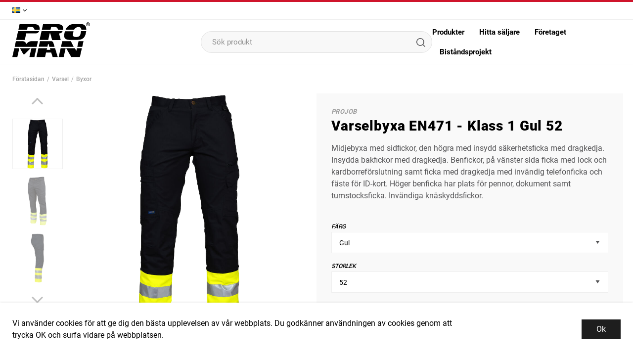

--- FILE ---
content_type: text/html; charset=UTF-8
request_url: https://industrigrossisten.se/varselbyxa-en471-klass-1-gul-52/
body_size: 20240
content:

  




        <!doctype html>
    <html class="no-js antialiased" lang="sv">
      <head>
                  <title>Varselbyxa EN471 - Klass 1 Gul 52</title>
<meta http-equiv="Content-Type" content="text/html; charset=UTF-8">
<meta http-equiv="X-UA-Compatible" content="IE=edge">
<meta name="format-detection" content="telephone=no">
<meta id="viewport" name="viewport" content="width=device-width, initial-scale=1.0, minimum-scale=1.0">
<meta name="description" content="">
<meta name="keywords" content="">

<meta name="dc.title" content="Varselbyxa EN471 - Klass 1 Gul 52">
<meta name="dc.description" content="">
<meta name="dc.subject" content="">
<meta name="dc.language" content="sv">



            <link rel="alternate" href="https://industrigrossisten.se/varselbyxa-en471-klass-1-gul-52/?language=sv" hreflang="sv">
                <link rel="alternate" href="https://industrigrossisten.se/varselbukse-en471-klass-1-gul-52/?language=nb" hreflang="nb">
      
  <link rel="canonical" href="https://industrigrossisten.se/varselbyxa-en471-klass-1/">

          
          
                      <link rel="stylesheet" id="global-style" href="/static/54b8e9a0495fd5dbc4843210d6dc333aa2a747249fc667b4d4db0c1704d947f4/template/industriverktyg_live/temp/.build.css">
          
          	<link rel="icon" type="image/png" href="/image/609/P.png" sizes="32x32">
	<link rel="apple-touch-icon" href="/image/609/P.png" sizes="180x180">
                              <script>var language_variables = JSON.parse("\u007B\u0022TEXT_YOU_NEED_X_PACKAGES\u0022\u003A\u0022Du\u0020beh\\u00f6ver\u0020\u0025s\u0020paket\u0022,\u0022TEXT_CHOSEN\u0022\u003A\u0022Valda\u0022,\u0022TEXT_CHOSEN_SINGULAR\u0022\u003A\u0022Vald\u0022,\u0022CHOOSE_VARIANT\u0022\u003A\u0022V\\u00e4lj\u0020variant\u0022,\u0022CHOOSE_VARIANTS\u0022\u003A\u0022V\\u00e4lj\u0020varianter\u0022\u007D");</script>
          <script>var vendre_config = JSON.parse("\u007B\u0022general\u0022\u003A\u007B\u0022version\u0022\u003A\u00221337\u0022,\u0022load_foundation_js\u0022\u003Atrue,\u0022manufacturers_category_id\u0022\u003A\u00220\u0022,\u0022transition\u002Draw\u0022\u003A\u00220.2s\u0022,\u0022show_right_mobile_menu\u0022\u003Atrue,\u0022cart_slide_in\u0022\u003Atrue,\u0022show_info_buttons\u0022\u003Atrue,\u0022show_customer_type_popup\u0022\u003Afalse,\u0022show_left_to_free_shipping\u0022\u003Afalse,\u0022pricelist_special_price\u0022\u003Afalse,\u0022mobile_menu_full_row_trigger_dropdown\u0022\u003Atrue,\u0022animate_to_cart\u0022\u003Atrue,\u0022display_product_added_modal\u0022\u003Afalse,\u0022use_accordion_with_arrows\u0022\u003Afalse,\u0022use_responsive_images\u0022\u003Atrue,\u0022use_responsive_images_interval\u0022\u003Atrue,\u0022responsive_images_interval_px_width\u0022\u003A\u0022160\u0022,\u0022use_lazyload_on_product_list_images\u0022\u003Atrue,\u0022lazyload_product_list_images_px_before_viewport\u0022\u003A\u0022400\u0022,\u0022image\u002Dbackground\u002Dcolor\u002Draw\u0022\u003A\u0022\u0023f2f2f2\u0022,\u0022cookie_bar\u0022\u003A\u0022light\u0022,\u0022force_login\u0022\u003Afalse,\u0022product\u002Dimages\u002Ddynamic\u002Dsize\u002Dpadding\u002Draw\u0022\u003A\u0022100\u0025\u0022,\u0022favorites_page_id\u0022\u003A\u002282\u0022,\u0022global\u002Dwidth\u002Draw\u0022\u003A\u00221340px\u0022,\u0022grid\u002Dspacing\u002Dmobile\u002Draw\u0022\u003A\u002215px\u0022,\u0022grid\u002Dspacing\u002Dipad\u002Draw\u0022\u003A\u002220px\u0022,\u0022grid\u002Dspacing\u002Ddesktop\u002Draw\u0022\u003A\u002218px\u0022,\u0022grid\u002Dcolumn\u002Dgutter\u002Dsmall\u002Draw\u0022\u003A\u002210px\u0022,\u0022grid\u002Dcolumn\u002Dgutter\u002Dmedium\u002Draw\u0022\u003A\u002210px\u0022,\u0022border\u002Dradius\u002Draw\u0022\u003A\u00220px\u0022,\u0022theme\u002Dprimary\u002Dcolor\u0022\u003A\u0022\u0023cf142b\u0022,\u0022theme\u002Dsecondary\u002Dcolor\u0022\u003A\u0022\u0023555557\u0022,\u0022theme\u002Dcomplement\u002Dcolor\u0022\u003A\u0022\u0023feed00\u0022,\u0022theme\u002Dborder\u002Dcolor\u0022\u003A\u0022\u0023efefef\u0022,\u0022body\u002Dbackground\u0022\u003A\u0022\u0023ffffff\u0022,\u0022light\u002Dgray\u002Draw\u0022\u003A\u0022\u0023f9f9f9\u0022,\u0022medium\u002Dgray\u002Draw\u0022\u003A\u0022\u0023a0a0a0\u0022,\u0022dark\u002Dgray\u002Draw\u0022\u003A\u0022\u0023555557\u0022,\u0022black\u002Draw\u0022\u003A\u0022\u0023000000\u0022,\u0022white\u002Draw\u0022\u003A\u0022\u0023ffffff\u0022,\u0022theme\u002Dsuccess\u002Dcolor\u0022\u003A\u0022\u002319a12d\u0022,\u0022theme\u002Dwarning\u002Dcolor\u0022\u003A\u0022\u0023feed00\u0022,\u0022theme\u002Dalert\u002Dcolor\u0022\u003A\u0022\u0023cf142b\u0022,\u0022body\u002Dfont\u002Dcolor\u0022\u003A\u0022\u0023000000\u0022,\u0022complement\u002Dfont\u002Dcolor\u0022\u003A\u0022\u00239e9e9e\u0022,\u0022price\u002Dcolor\u0022\u003A\u0022\u0023000000\u0022,\u0022price\u002Dnew\u002Dcolor\u0022\u003A\u0022\u0023cf142b\u0022,\u0022price\u002Dold\u002Dcolor\u0022\u003A\u0022\u0023a0a0a0\u0022,\u0022product\u002Dnew\u002Dtag\u002Dcolor\u0022\u003A\u0022\u0023000000\u0022,\u0022product\u002Doverlay\u002Dcolor\u0022\u003A\u0022rgba\u00280,\u00200,\u00200,\u00200.04\u0029\u0022,\u0022favorite\u002Dicon\u002Doutline\u002Dcolor\u0022\u003A\u0022\u0023a0a0a0\u0022,\u0022favorite\u002Dicon\u002Dsolid\u002Dcolor\u0022\u003A\u0022\u0023cf142b\u0022,\u0022display_prices\u0022\u003A\u0022false\u0022\u007D,\u0022font\u0022\u003A\u007B\u0022use\u002Dgoogle\u002Dfont\u0022\u003Atrue,\u0022body\u002Dfont\u002Dfamily\u002Dgoogle\u002Dfont\u0022\u003A\u0022Roboto\u0022,\u0022header\u002Dfont\u002Dfamily\u002Dgoogle\u002Dfont\u0022\u003A\u0022Roboto\u0022,\u0022global\u002Dlineheight\u002Draw\u0022\u003A\u00221.3\u0022,\u0022global\u002Dletter\u002Dspacing\u002Draw\u0022\u003A\u0022normal\u0022,\u0022paragraph\u002Dlineheight\u002Draw\u0022\u003A\u00221.5\u0022,\u0022paragraph\u002Dletter\u002Dspacing\u002Draw\u0022\u003A\u00220em\u0022,\u0022header\u002Dlineheight\u002Draw\u0022\u003A\u00221.3\u0022,\u0022header\u002Dletter\u002Dspacing\u002Draw\u0022\u003A\u00220.03em\u0022,\u0022header\u002Dfont\u002Dweight\u002Draw\u0022\u003A\u0022500\u0022,\u0022header\u002Dmargin\u002Dbottom\u002Draw\u0022\u003A\u00228px\u0022,\u0022h1\u002Dmobile\u002Dsize\u002Draw\u0022\u003A\u002230px\u0022,\u0022h1\u002Dipad\u002Dsize\u002Draw\u0022\u003A\u002232px\u0022,\u0022h2\u002Dmobile\u002Dsize\u002Draw\u0022\u003A\u002226px\u0022,\u0022h2\u002Dipad\u002Dsize\u002Draw\u0022\u003A\u002228px\u0022,\u0022h3\u002Dmobile\u002Dsize\u002Draw\u0022\u003A\u002224px\u0022,\u0022h3\u002Dipad\u002Dsize\u002Draw\u0022\u003A\u002226px\u0022,\u0022h4\u002Dmobile\u002Dsize\u002Draw\u0022\u003A\u002222px\u0022,\u0022h4\u002Dipad\u002Dsize\u002Draw\u0022\u003A\u002224px\u0022,\u0022h5\u002Dmobile\u002Dsize\u002Draw\u0022\u003A\u002218px\u0022,\u0022h5\u002Dipad\u002Dsize\u002Draw\u0022\u003A\u002220px\u0022,\u0022h6\u002Dmobile\u002Dsize\u002Draw\u0022\u003A\u002216px\u0022,\u0022h6\u002Dipad\u002Dsize\u002Draw\u0022\u003A\u002218px\u0022,\u0022category\u002Dtitle\u002Dline\u002Dheight\u002Draw\u0022\u003A\u00221.2\u0022,\u0022h1\u002Dmobile\u002Dcategory\u002Dtitle\u002Dsize\u002Draw\u0022\u003A\u002224px\u0022,\u0022h1\u002Dipad\u002Dcategory\u002Dtitle\u002Dsize\u002Draw\u0022\u003A\u002236px\u0022,\u0022product\u002Dtitle\u002Dline\u002Dheight\u002Draw\u0022\u003A\u00221.3\u0022,\u0022h1\u002Dmobile\u002Dproduct\u002Dtitle\u002Dsize\u002Draw\u0022\u003A\u002224px\u0022,\u0022h1\u002Dipad\u002Dproduct\u002Dtitle\u002Dsize\u002Draw\u0022\u003A\u002228px\u0022,\u0022hero\u002Dline\u002Dheight\u002Draw\u0022\u003A\u00221.2\u0022,\u0022superhero\u002Dmobile\u002Dsize\u002Draw\u0022\u003A\u002244px\u0022,\u0022superhero\u002Dipad\u002Dsize\u002Draw\u0022\u003A\u002272px\u0022,\u0022middlehero\u002Dmobile\u002Dsize\u002Draw\u0022\u003A\u002236px\u0022,\u0022middlehero\u002Dipad\u002Dsize\u002Draw\u0022\u003A\u002260px\u0022,\u0022hero\u002Dmobile\u002Dsize\u002Draw\u0022\u003A\u002232px\u0022,\u0022hero\u002Dipad\u002Dsize\u002Draw\u0022\u003A\u002248px\u0022,\u0022semihero\u002Dmobile\u002Dsize\u002Draw\u0022\u003A\u002227px\u0022,\u0022semihero\u002Dipad\u002Dsize\u002Draw\u0022\u003A\u002236px\u0022,\u0022smallhero\u002Dmobile\u002Dsize\u002Draw\u0022\u003A\u002222px\u0022,\u0022smallhero\u002Dipad\u002Dsize\u002Draw\u0022\u003A\u002224px\u0022\u007D,\u0022top_bar\u0022\u003A\u007B\u0022show_top_bar_mobile\u0022\u003Afalse,\u0022show_top_bar_desktop\u0022\u003Atrue,\u0022top_bar_page_ids\u0022\u003A\u002281\u0022,\u0022show_top_bar_currencies\u0022\u003Afalse,\u0022show_top_bar_infopages\u0022\u003Afalse,\u0022show_top_bar_languages\u0022\u003Atrue,\u0022show_top_bar_markets\u0022\u003Afalse,\u0022show_top_bar_selling_points\u0022\u003Afalse,\u0022show_top_bar_vat\u0022\u003Afalse,\u0022top_bar_infopages_position_right\u0022\u003Atrue,\u0022top_bar_selling_points_position\u0022\u003A\u0022center\u0022,\u0022top\u002Dbar\u002Dheight\u002Draw\u0022\u003A\u002235px\u0022,\u0022header\u002Dtop\u002Dbar\u002Dbg\u0022\u003A\u0022\u0023ffffff\u0022\u007D,\u0022search\u0022\u003A\u007B\u0022show_pages_in_search_result\u0022\u003Afalse\u007D,\u0022page_header\u0022\u003A\u007B\u0022header_design\u0022\u003A\u0022header1\u0022,\u0022header_icons\u0022\u003A\u0022package5\u0022,\u0022header\u002Dlogo\u002Dheight\u002Dmobile\u002Draw\u0022\u003A\u002229px\u0022,\u0022header\u002Dlogo\u002Dpadding\u002Dmobile\u002Draw\u0022\u003A\u002213px\u0022,\u0022header\u002Dlogo\u002Dheight\u002Ddesktop\u002Draw\u0022\u003A\u002251px\u0022,\u0022header\u002Dlogo\u002Dpadding\u002Ddesktop\u002Draw\u0022\u003A\u00220px\u0022,\u0022header\u002Dmenu\u002Dheight\u002Ddesktop\u002Draw\u0022\u003A\u002240px\u0022,\u0022mobile_header_menu\u0022\u003A\u0022mobile_menu1\u0022,\u0022mobile_menu_side_scroll\u0022\u003Afalse,\u0022drop_menu\u0022\u003A\u0022all\u002Dhorizontal\u0022,\u0022drop_menu_click\u0022\u003Atrue,\u0022show_category_depth\u0022\u003A\u00222\u0022,\u0022show_only_the_collection_category_dropdown\u0022\u003Atrue,\u0022pages_menu_id\u0022\u003A\u002273\u0022,\u0022doofinder_search\u0022\u003Afalse,\u0022header\u002Dmobile\u002Dbg\u0022\u003A\u0022\u0023ffffff\u0022,\u0022header\u002Dmobile\u002Dmenu\u002Dbg\u0022\u003A\u0022\u0023ffffff\u0022,\u0022header\u002Dmobile\u002Dmenu\u002Dborder\u002Dcolor\u0022\u003A\u0022\u0023d9d9d9\u0022,\u0022header\u002Dmobile\u002Dmenu\u002Dactive\u002Dbackground\u002Dcolor\u0022\u003A\u0022\u0023d9d9d9\u0022,\u0022header\u002Dmobile\u002Dmenu\u002Dfooter\u002Dbackground\u002Dcolor\u0022\u003A\u0022\u0023d9d9d9\u0022,\u0022header\u002Dmobile\u002Dmenu\u002Dborder\u002Dsize\u002Draw\u0022\u003A\u00221px\u0022,\u0022header\u002Ddesktop\u002Dbg\u0022\u003A\u0022\u0023ffffff\u0022,\u0022header\u002Ddesktop\u002Dmenu\u002Dbg\u0022\u003A\u0022\u0023ffffff\u0022,\u0022header\u002Dmenu\u002Ddropdown\u002Dbig\u002Dcolor\u0022\u003A\u0022\u0023ffffff\u0022\u007D,\u0022page_footer\u0022\u003A\u007B\u0022footer_design\u0022\u003A\u0022footer1\u0022,\u0022one_to_three_gallery_page_ids_for_footer\u0022\u003A\u002216\u0022,\u0022show_footer_newsletter\u0022\u003Afalse,\u0022newsletter\u002Dbutton\u002Dcolor\u0022\u003A\u0022\u0023f5dd3d\u0022,\u0022show_social_follow_icons_footer\u0022\u003Afalse,\u0022show_social_follow_icons_footer_folder\u0022\u003A\u0022original\u0022,\u0022show_social_follow_icons_footer_color\u0022\u003Afalse,\u0022show_copyright\u0022\u003Atrue,\u0022show_vendre_link\u0022\u003Atrue,\u0022footer\u002Dbg\u0022\u003A\u0022\u00231a1a1a\u0022,\u0022footer\u002Dsecondary\u002Dbg\u0022\u003A\u0022\u00231a1a1a\u0022,\u0022footer_text_center\u0022\u003Afalse,\u0022footer_custom_text_color\u0022\u003Atrue,\u0022footer\u002Dtext\u002Dcolor\u0022\u003A\u0022\u0023fff\u0022,\u0022footer_copyright_custom_text_color\u0022\u003Atrue,\u0022footer\u002Dcopyright\u002Dtext\u002Dcolor\u0022\u003A\u0022\u0023fff\u0022,\u0022footer\u002Dsocial\u002Dicons\u002Dsize\u002Draw\u0022\u003A\u002230px\u0022,\u0022footer\u002Dsocial\u002Dicons\u002Dpadding\u002Draw\u0022\u003A\u002215px\u0022,\u0022footer_headings_bold\u0022\u003Atrue,\u0022footer_headings_uppercase\u0022\u003Afalse\u007D,\u0022product_listing\u0022\u003A\u007B\u0022product_tag_id\u0022\u003A\u002265\u0022,\u0022product\u002Dbox\u002Dbackground\u0022\u003A\u0022\u0023ffffff\u0022,\u0022product_listing_grid_design\u0022\u003A\u0022product_listing_extended\u0022,\u0022product_listing_hide_price\u0022\u003Atrue,\u0022show_quantity_input_in_product_listing\u0022\u003Atrue,\u0022product_listing_show_second_image_hover\u0022\u003Atrue,\u0022show_discount_in_productbox\u0022\u003Atrue,\u0022show_product_overlay\u0022\u003Afalse,\u0022show_product_border\u0022\u003Atrue,\u0022show_variant_information\u0022\u003Afalse,\u0022show_brand_information\u0022\u003Afalse,\u0022product_listing_article_number\u0022\u003Afalse,\u0022show_recomended_price\u0022\u003Afalse,\u0022show_stock_status\u0022\u003Afalse,\u0022product_listing_allow_design_toggle\u0022\u003Afalse,\u0022product_listing_default_design\u0022\u003A\u0022grid\u0022,\u0022product_listing_row_design\u0022\u003A\u0022product_listing_standard\u0022,\u0022use_content_position\u0022\u003A\u0022center\u0022,\u0022products_per_row_xxlarge\u0022\u003A\u00224\u0022,\u0022products_per_row_xlarge\u0022\u003A\u00224\u0022,\u0022products_per_row_large\u0022\u003A\u00224\u0022,\u0022products_per_row_medium\u0022\u003A\u00223\u0022,\u0022products_per_row_small\u0022\u003A\u00222\u0022\u007D,\u0022listing\u0022\u003A\u007B\u0022categories_left\u0022\u003A\u0022none\u0022,\u0022filter_design\u0022\u003A\u0022compact\u0022,\u0022filter_left_summary\u0022\u003Afalse,\u0022show_category_overlay\u0022\u003Atrue,\u0022category\u002Dbackground\u002Dfont\u002Dcolor\u0022\u003A\u0022\u00230a0a0a\u0022,\u0022category\u002Doverlay\u002Dcolor\u0022\u003A\u0022rgba\u00280,\u00200,\u00200,\u00200.25\u0029\u0022,\u0022show_category_image_mobile\u0022\u003Afalse,\u0022show_count_products\u0022\u003Atrue,\u0022full_top_image\u0022\u003Afalse,\u0022center_description\u0022\u003Atrue,\u0022show_category_image_as_background\u0022\u003Afalse,\u0022show_category_image_as_background_full_width\u0022\u003Atrue,\u0022auto_pagination\u0022\u003Atrue,\u0022show_subcategories\u0022\u003Afalse,\u0022auto_pagination_scrolls\u0022\u003A\u00223\u0022\u007D,\u0022product\u0022\u003A\u007B\u0022show_product_images_thumbnails\u0022\u003Atrue,\u0022show_product_images_thumbnails_left\u0022\u003Atrue,\u0022show_brand\u0022\u003Atrue,\u0022show_brand_as_image\u0022\u003Afalse,\u0022sticky_buy_mobile\u0022\u003Afalse,\u0022variant_design\u0022\u003A\u0022dropdowns\u0022,\u0022attribute_design\u0022\u003A\u0022buttons\u0022,\u0022show_attribute_labels\u0022\u003Afalse,\u0022combine_variants\u0022\u003Atrue,\u0022show_variant_choice_image\u0022\u003Atrue,\u0022show_variant_choice_image_as_circle\u0022\u003Atrue,\u0022use_question_about_product\u0022\u003Atrue,\u0022show_tags\u0022\u003Afalse,\u0022show_tags_image\u0022\u003Afalse,\u0022show_tags_gray\u0022\u003Afalse,\u0022show_related_products\u0022\u003Atrue,\u0022show_related_products_from_category\u0022\u003Afalse,\u0022show_last_viewed_products\u0022\u003Afalse,\u0022related_category_for_color\u0022\u003A\u0022\u0022,\u0022show_manufacturer_description_in_tabs\u0022\u003Atrue,\u0022show_article_number\u0022\u003Atrue,\u0022show_ean_number\u0022\u003Atrue,\u0022show_partners_stock\u0022\u003Afalse,\u0022show_product_page_usp\u0022\u003Afalse,\u0022show_associated_products\u0022\u003Atrue,\u0022short_desc_sentences\u0022\u003A\u00222\u0022,\u0022show_description\u0022\u003A\u0022short\u0022,\u0022show_quantity_discounts\u0022\u003Atrue,\u0022show_instock_status\u0022\u003Afalse,\u0022show_instock_status_current_customer\u0022\u003Afalse,\u0022show_instock_status_amount\u0022\u003Afalse,\u0022show_instock_status_amount_current_customer\u0022\u003Afalse,\u0022show_tabs\u0022\u003Atrue,\u0022show_b2b_registration\u0022\u003Atrue,\u0022b2b_registration_page_link\u0022\u003A\u00220\u0022,\u0022show_review_summary\u0022\u003Afalse,\u0022show_auto_generated_pdf_file\u0022\u003Afalse,\u0022show_files_in_separate_tab\u0022\u003Atrue,\u0022show_embedded_video_in_description_tab\u0022\u003Atrue,\u0022show_embedded_video_in_slideshow\u0022\u003Afalse,\u0022embedded_video_in_slideshow_position\u0022\u003A\u00222\u0022,\u0022product_image_mouseover_zoom\u0022\u003Atrue,\u0022product_image_column_size_desktop\u0022\u003A\u00226\u0022,\u0022show_vat_text\u0022\u003Atrue,\u0022show_total_final_price\u0022\u003Afalse,\u0022content_hub_perfect_match_only\u0022\u003Afalse\u007D,\u0022checkout\u0022\u003A\u007B\u0022limit_page_header\u0022\u003Atrue,\u0022hide_page_footer\u0022\u003Atrue,\u0022orientation\u0022\u003A\u0022horizontal\u0022,\u0022payment_shipping_method_design\u0022\u003A\u0022horizontal\u0022,\u0022show_count_cart\u0022\u003Atrue,\u0022show_country_choice\u0022\u003Atrue,\u0022show_delivery_address\u0022\u003Atrue,\u0022show_choose_address\u0022\u003Afalse,\u0022show_shipping_description\u0022\u003Atrue,\u0022show_payment_description\u0022\u003Afalse,\u0022show_payment_if_one\u0022\u003Atrue,\u0022show_choose_delivery_address\u0022\u003Atrue,\u0022show_external_shipping\u0022\u003Afalse,\u0022upsale_category_id\u0022\u003A\u0022258\u0022,\u0022show_vat_validation\u0022\u003Atrue,\u0022show_upsale_category\u0022\u003Afalse,\u0022pickup_place\u0022\u003Atrue,\u0022budbee\u0022\u003Afalse,\u0022hide_freight\u0022\u003Afalse,\u0022show_price_per_unit\u0022\u003Afalse,\u0022show_package_content\u0022\u003Afalse,\u0022show_total_content\u0022\u003Afalse,\u0022show_item_price\u0022\u003Afalse,\u0022show_input_on_quantity\u0022\u003Afalse,\u0022show_voucher\u0022\u003Atrue,\u0022show_customer_type\u0022\u003Afalse\u007D,\u0022tracking\u0022\u003A\u007B\u0022nosto_id\u0022\u003A\u0022\u0022,\u0022enhanced_ecommerce\u0022\u003Afalse,\u0022enhanced_ecommerce_ga4\u0022\u003Afalse,\u0022google_consent_mode\u0022\u003Afalse,\u0022customer_info\u0022\u003Afalse\u007D,\u0022account\u0022\u003A\u007B\u0022show_favorites\u0022\u003Atrue,\u0022show_most_ordered\u0022\u003Atrue,\u0022show_address_book\u0022\u003Atrue\u007D,\u0022sharing\u0022\u003A\u007B\u0022facebook_meta\u0022\u003Atrue,\u0022show_icons\u0022\u003Atrue,\u0022facebook\u0022\u003Atrue,\u0022twitter\u0022\u003Atrue,\u0022linkedin\u0022\u003Atrue,\u0022tumblr\u0022\u003Atrue,\u0022google\u0022\u003Atrue,\u0022pinterest\u0022\u003Atrue\u007D,\u0022google_data_types\u0022\u003A\u007B\u0022active\u0022\u003Atrue,\u0022info\u0022\u003Atrue,\u0022product\u0022\u003Atrue,\u0022breadcrumb\u0022\u003Atrue,\u0022social\u0022\u003Atrue,\u0022search\u0022\u003Atrue\u007D,\u0022markets\u0022\u003A\u007B\u0022show_popup\u0022\u003Afalse,\u0022select_by_market\u0022\u003Atrue,\u0022select_by_country\u0022\u003Atrue,\u0022country_dropdown\u0022\u003Atrue,\u0022suggest_from_ip_lookup\u0022\u003Atrue,\u0022use_suggestion_as_default\u0022\u003Atrue,\u0022show_mismatch\u0022\u003Afalse\u007D\u007D");</script>

                    <script>
  // Nice-to-have: Move this to Vuex

  var vendreFavoritesCustomersProductsList = JSON.parse("false");
  var vendreCustomCustomersProductsLists = JSON.parse("\u005B\u005D");
</script>

          <script>
            window.VendreCurrencyFormatter = (function(number) {let thousands_point = JSON.parse('" "');let decimal_places = JSON.parse('"0"');let decimal_separator = JSON.parse('","');let symbol_left = JSON.parse('""');let symbol_right = JSON.parse('" kr"');number = parseFloat(number) || 0;let rounded = number.toFixed(decimal_places);let match = rounded.toString().match(/(-?)(\d+)(?:\.(\d*))?/);if (!match) {return '';}let sign = match[1];let integer = match[2];let fractional = match[3] || '';if (integer >= 1000 && thousands_point.length) {integer = integer.replace(/\B(?=(\d{3})+(?!\d))/g, thousands_point);}if (fractional.length < decimal_places) {fractional += new Array(decimal_places - fractional.length).join('0');}if (decimal_places == 0) {decimal_separator = '';}number = sign + symbol_left + integer + decimal_separator + fractional + symbol_right;return number;});
          </script>

                      
<script type="text/x-template" data-vue-component="brands-list">
  <div class="brands-list-wrapper">
    <ul class="alphabet-list">
      <li v-for="(value, key) in alphabetList" class="alphabet-item" @click="value.length ? sortManufactors(key) : '' ">
        <span class="alpabet-span" :class="{'disabled': !value.length, 'active' : activeLetter == key }">{{ key }}</span>
      </li>
    </ul>

    <div class="manufacture-list-wrapper" :class="{'manufacture-flex': sort }">
      <div class="manufacture-list" v-for="(value, key) in sortedArray" v-if="value.length" :class="{'extra-width' : hasBeenFilterd }">
        <h2>{{ key }}</h2>
        <ul class="manufacture-list-headline row" :class="{'manufacture-list-flex' : sort ? (hasBeenFilterd ? align : '') : align }">
          <li class="manufacture-list-box" v-for="brand in value">
            <a :href="brand.href">
              <h6 :class="{'extra-bold': description }">{{ brand.name }}</h6>
              <p v-if="description && brand.description" v-html="brand.description"></p>
            </a>
          </li>
        </ul>
      </div>
    </div>

    <div class="brands-reset-wrapper">
      <button v-if="hasBeenFilterd" class="button primary center" @click="resetFilter()">
        {{ langstr['BUTTON_CLEAR_FILTERS'] }}
      </button>
    </div>

  </div>
</script>
                      

<script type="text/x-template" data-vue-component="example-list">
  <div>
    <ul>
      <li><strong>{{ langstr['P_FAVORITES_LISTING_DESCRIPTION'] }}</strong></li>
      <example-list-row v-for="item in list" :key="item.id" :name="item.name" @name-selected="nameSelected"></example-list-row>
    </ul>
    <div>Last clicked (eventBus): {{ lastSelectedNameByBus }}</div>
    <div>Last clicked (vStore.state): {{ lastSelectedNameByState }}</div>
    <div>Number of selections (vStore.state): {{ nameCountByState }}</div>
    <div>List type: {{ listType }}</div>
    <div>User agent: {{ userAgent }}</div>
  </div>
</script>

                      
<script type="text/x-template" data-vue-component="example-list-item">
  <li @click="selectName(name)">{{ name }} - Last clicked (provided): {{ lastSelectedName }} - Last clicked (vStore.state): {{ lastSelectedNameByState }} - Click count (vStore.state): {{ nameCountByState }}</li>
</script>

                      
<script type="text/x-template" data-vue-component="example-list-row">
  <example-list-item :name="name" @name-selected="nameSelected"></example-list-item>
</script>

                                                                                                                                    

<script type="text/x-template" data-vue-component="customers-products-lists-header-heart">
  <div>
    <a :href="favoritesHref" :class="[{ 'has-favorites' : count > 0 }, initClass]" :title="favoritesPage" ref="headerHeart" data-favorite-animation>
      <div class="heart-icon" v-if="count < 1" v-html="svgHeart"></div>
      <div class="heart-icon" v-if="count > 0" v-html="svgHeartSolid"></div>
      <span class="title" v-html="count" v-cloak></span>
    </a>
  </div>
</script>

                                                                  

<script type="text/x-template" data-vue-component="market-popup">
  <aside id="market-popup" class="popup centered market-popup" :class="{ 'active' : active }">
    <div class="popup-inner">
      <div class="markets" :class="{ 'slide': activeSlide == 2 }">
        <h4>{{ langstr['MARKET_POPUP_TITLE'] }}</h4>
        <div class="selected-market-wrapper" v-if="selectedMarket">
          <h5 class="selected-market">
            <img v-if="selectedMarket.image" :src="selectedMarket.image.image">
            {{ selectedMarket.name }}
          </h5>

          <ul class="market-info">
            <li v-if="selectedMarket.currency_code">{{ langstr['CURRENCY'] }} <span class="currency">{{ selectedMarket.currency_code }}</span></li>
            <li>{{ langstr['LANGUAGE'] }} {{ selectedLanguage.name }}</li>
          </ul>
        </div>

        <h5 v-if="selectByCountry && !selectByMarketAndCountry">{{ langstr['MARKET_POPUP_SUGGESTION_TEXT'] }}</h5>

        <div v-if="!selectByCountry || selectByMarketAndCountry">
          <span v-for="market in markets" class="market-link" @click="setSelectedMarket($event)" :key="market.id" :vkey="market.id" :class="{ 'active': market.id == selectedMarket.id }">
            <img v-if="market.image" :src="market.image.image">
            {{ market.name }}
            <span v-html="svg['angleRight']"></span>
          </span>
        </div>

        <select v-else-if="countryDropdown" @change="setSelectedCountry($event)" v-model="selectedCountryId">
          <option v-for="country in marketCountries" :value="country.id">{{ country.name }}</option>
        </select>

        <div v-else>
          <span v-for="country in marketCountries" class="country-link" @click="setSelectedCountry($event)" :key="country.id" :vkey="country.id" :class="{ 'active': country.id == selectedCountry.id }">
            {{ country.name }}
          </span>
        </div>

        <div class="session-mismatch-wrapper text-center" v-if="showMismatch && storedMarketSelection && sessionMarket">
          {{ langstr['MARKET_POPUP_MISMATCH_TEXT'] }}
          <div v-if="storedMarketSelection.marketId != sessionMarket.id" class="session-mismatch-market">{{ sessionMarket.name }}</div>
          <div v-if="storedMarketSelection.countryId != sessionCountry.id" class="session-mismatch-country">{{ sessionCountry.name }}</div>
        </div>

        <button v-if="!selectByMarketAndCountry && selectByCountry && countryDropdown" @click="confirmSelection()" class="button primary market-popup-button">{{ langstr['MARKET_POPUP_BUTTON_TEXT'] }}</button>
      </div>

      <div v-if="selectByMarketAndCountry" class="countries" :class="{ 'slide': activeSlide == 2 }">
        <div class="selected-market-wrapper" v-if="selectedMarket">
          <h4>{{ langstr['MARKET_POPUP_SELECTED_MARKET'] }}</h4>
          <h5 class="selected-market">
            <img v-if="selectedMarket.image" :src="selectedMarket.image.image" :title="selectedMarket.name">
            {{ selectedMarket.name }}
            <span class="change-market" @click="setActiveSlide(1)">{{ langstr['CHANGE'] }}</span>
          </h5>
        </div>

        <select v-if="countryDropdown" @change="setSelectedCountry($event)" v-model="selectedCountryId"> 
          <option v-for="country in selectedMarketCountries" :value="country.id">{{ country.name }}</option>
        </select>

        <div v-else>
          <span v-for="country in selectedMarketCountries" class="country-link" @click="setSelectedCountry($event)" :key="country.id" :vkey="country.id" :class="{ 'active': country.id == selectedCountry.id }">
            <img :src="country.image" :title="country.name">
            {{ country.name }}
          </span>
        </div>

        <button v-if="countryDropdown" @click="confirmSelection()" class="button primary market-popup-button">{{ langstr['MARKET_POPUP_BUTTON_TEXT'] }}</button>
      </div>
    </div>
  </aside>
</script>

                                                                                        

<script type="text/x-template" data-vue-component="vat-toggle">
  <div class="vat-toggle">
    <button @click="setVatDisplayAndReloadPage(0)" :class="[currentVatDisplay == 0 ? 'active' : '']">{{ langstr['PRICES_VAT_TEXT_4'] }}</button>
    <button @click="setVatDisplayAndReloadPage(1)" :class="[currentVatDisplay == 1 ? 'active' : '']">{{ langstr['PRICES_VAT_TEXT_2'] }}</button>
  </div>
</script>

          
          
        <script src="/template/industriverktyg_live/js/vendor/vue-2.5.16.min.js"></script>
                                                                                                                                                                                      
  <script src="/static/9cf9f4ea95754505712b37282c1e3c7f9d73935ab0f7176865ae390dd487b175/template/industriverktyg_live/temp/.build.js"></script>

        
                          
                    <meta property="og:site_name" content="industrigrossisten.se">
  <meta property="og:title" content="Varselbyxa EN471 - Klass 1 Gul 52">
  <meta property="og:url" content="https://industrigrossisten.se/varselbyxa-en471-klass-1/?language=sv_SE">
      <meta property="og:description" content="Midjebyxa med sidﬁckor, den högra med insydd säkerhetsﬁcka med dragkedja. Insydda bakﬁckor med dragkedja. Benfickor, på vänster sida ficka med lock och kardborreförslutning samt ficka med dragkedja med invändig telefonficka och fäste för ID-kort. Höger benficka har plats för pennor, dokument samt tumstocksficka. Invändiga knäskyddsﬁckor.
MATERIAL: 65% polyester 35% bomull, 245 gr/m 2FÖRSTÄRKNINGAR: 100% polyamid, corduraTVÄTTRÅD: 60°CEFTERBEHANDLING: Transfer &amp;amp; brodyrKLASSIFICERING: EN471 Klass 1">
    <meta property="og:type" content="product">
  <meta property="og:locale" content="sv_SE">
      <meta property="og:locale:alternate" content="en_US">
            <meta property="og:image" content="https://industrigrossisten.se/image/1343/75476_1.png">
    <meta property="og:image:width" content="800">
    <meta property="og:image:height" content="800">
                  <meta property="og:image" content="https://industrigrossisten.se/image/1342/75476_2.png">
      <meta property="og:image:width" content="800">
      <meta property="og:image:height" content="800">
          <meta property="og:image" content="https://industrigrossisten.se/image/1341/75476_3.png">
      <meta property="og:image:width" content="800">
      <meta property="og:image:height" content="800">
          <meta property="og:image" content="https://industrigrossisten.se/image/1340/75476_4.png">
      <meta property="og:image:width" content="800">
      <meta property="og:image:height" content="800">
          <meta property="og:image" content="https://industrigrossisten.se/image/1339/75476_5.png">
      <meta property="og:image:width" content="800">
      <meta property="og:image:height" content="800">
              
        


        
      </head>

      <body class="wrapper-product">
                <aside class="mobile-menu header1" data-push data-slide-in-object="data-mobile-menu">
  <div class="mobile-menu-wrapper">

                  <ul>
          <li class="parent open">
            <span data-parent><svg xmlns="http://www.w3.org/2000/svg" viewBox="0 0 448 512"><path d="M436 228H252V44c0-6.6-5.4-12-12-12h-32c-6.6 0-12 5.4-12 12v184H12c-6.6 0-12 5.4-12 12v32c0 6.6 5.4 12 12 12h184v184c0 6.6 5.4 12 12 12h32c6.6 0 12-5.4 12-12V284h184c6.6 0 12-5.4 12-12v-32c0-6.6-5.4-12-12-12z"/></svg><svg xmlns="http://www.w3.org/2000/svg" viewBox="0 0 448 512"><path d="M436 284c6.6 0 12-5.4 12-12v-32c0-6.6-5.4-12-12-12H12c-6.6 0-12 5.4-12 12v32c0 6.6 5.4 12 12 12h424z"/></svg></span>
            <a href="#" title="Produkter" data-parent>Produkter</a>
                  <ul class="menu-level-1">
          <li><a href="">Alla </a></li>
              <li class="parent">        <span data-parent><svg xmlns="http://www.w3.org/2000/svg" viewBox="0 0 448 512"><path d="M436 228H252V44c0-6.6-5.4-12-12-12h-32c-6.6 0-12 5.4-12 12v184H12c-6.6 0-12 5.4-12 12v32c0 6.6 5.4 12 12 12h184v184c0 6.6 5.4 12 12 12h32c6.6 0 12-5.4 12-12V284h184c6.6 0 12-5.4 12-12v-32c0-6.6-5.4-12-12-12z"/></svg><svg xmlns="http://www.w3.org/2000/svg" viewBox="0 0 448 512"><path d="M436 284c6.6 0 12-5.4 12-12v-32c0-6.6-5.4-12-12-12H12c-6.6 0-12 5.4-12 12v32c0 6.6 5.4 12 12 12h424z"/></svg></span>        <a href="https://industrigrossisten.se/byxor/" data-parent="">Byxor</a>
                        <ul class="menu-level-2">
          <li><a href="https://industrigrossisten.se/byxor/">Alla Byxor</a></li>
              <li class="">        <a href="https://industrigrossisten.se/shorts/">Shorts</a>
              </li>
          <li class="">        <a href="https://industrigrossisten.se/arbetsbyxor/">Arbetsbyxor</a>
              </li>
          <li class="">        <a href="https://industrigrossisten.se/casual/">Casual</a>
              </li>
          <li class="">        <a href="https://industrigrossisten.se/vinterbyxor/">Vinterbyxor</a>
              </li>
          <li class="">        <a href="https://industrigrossisten.se/skyddsbyxor/">Skyddsbyxor</a>
              </li>
          <li class="">        <a href="https://industrigrossisten.se/dam/">Dam</a>
              </li>
      </ul>

              </li>
          <li class="">        <a href="https://industrigrossisten.se/overaller-proman/">Overaller - Proman</a>
              </li>
          <li class="parent">        <span data-parent><svg xmlns="http://www.w3.org/2000/svg" viewBox="0 0 448 512"><path d="M436 228H252V44c0-6.6-5.4-12-12-12h-32c-6.6 0-12 5.4-12 12v184H12c-6.6 0-12 5.4-12 12v32c0 6.6 5.4 12 12 12h184v184c0 6.6 5.4 12 12 12h32c6.6 0 12-5.4 12-12V284h184c6.6 0 12-5.4 12-12v-32c0-6.6-5.4-12-12-12z"/></svg><svg xmlns="http://www.w3.org/2000/svg" viewBox="0 0 448 512"><path d="M436 284c6.6 0 12-5.4 12-12v-32c0-6.6-5.4-12-12-12H12c-6.6 0-12 5.4-12 12v32c0 6.6 5.4 12 12 12h424z"/></svg></span>        <a href="https://industrigrossisten.se/regnklader/" data-parent="">Regnkläder</a>
                        <ul class="menu-level-2">
          <li><a href="https://industrigrossisten.se/regnklader/">Alla Regnkläder</a></li>
              <li class="">        <a href="https://industrigrossisten.se/byxor-c342/">Byxor</a>
              </li>
          <li class="">        <a href="https://industrigrossisten.se/jackor-c343/">Jackor</a>
              </li>
      </ul>

              </li>
          <li class="parent">        <span data-parent><svg xmlns="http://www.w3.org/2000/svg" viewBox="0 0 448 512"><path d="M436 228H252V44c0-6.6-5.4-12-12-12h-32c-6.6 0-12 5.4-12 12v184H12c-6.6 0-12 5.4-12 12v32c0 6.6 5.4 12 12 12h184v184c0 6.6 5.4 12 12 12h32c6.6 0 12-5.4 12-12V284h184c6.6 0 12-5.4 12-12v-32c0-6.6-5.4-12-12-12z"/></svg><svg xmlns="http://www.w3.org/2000/svg" viewBox="0 0 448 512"><path d="M436 284c6.6 0 12-5.4 12-12v-32c0-6.6-5.4-12-12-12H12c-6.6 0-12 5.4-12 12v32c0 6.6 5.4 12 12 12h424z"/></svg></span>        <a href="https://industrigrossisten.se/trojor-skjortor/" data-parent="">Tröjor &amp; Skjortor</a>
                        <ul class="menu-level-2">
          <li><a href="https://industrigrossisten.se/trojor-skjortor/">Alla Tröjor &amp; Skjortor</a></li>
              <li class="">        <a href="https://industrigrossisten.se/college/">College</a>
              </li>
          <li class="">        <a href="https://industrigrossisten.se/fleece/">Fleece</a>
              </li>
          <li class="">        <a href="https://industrigrossisten.se/pike/">Piké</a>
              </li>
          <li class="">        <a href="https://industrigrossisten.se/polo/">Polo</a>
              </li>
          <li class="">        <a href="https://industrigrossisten.se/skjortor/">Skjortor</a>
              </li>
          <li class="">        <a href="https://industrigrossisten.se/t-shirt/">T-shirt</a>
              </li>
      </ul>

              </li>
          <li class="">        <a href="https://industrigrossisten.se/mellanlager/">Mellanlager</a>
              </li>
          <li class="parent">        <span data-parent><svg xmlns="http://www.w3.org/2000/svg" viewBox="0 0 448 512"><path d="M436 228H252V44c0-6.6-5.4-12-12-12h-32c-6.6 0-12 5.4-12 12v184H12c-6.6 0-12 5.4-12 12v32c0 6.6 5.4 12 12 12h184v184c0 6.6 5.4 12 12 12h32c6.6 0 12-5.4 12-12V284h184c6.6 0 12-5.4 12-12v-32c0-6.6-5.4-12-12-12z"/></svg><svg xmlns="http://www.w3.org/2000/svg" viewBox="0 0 448 512"><path d="M436 284c6.6 0 12-5.4 12-12v-32c0-6.6-5.4-12-12-12H12c-6.6 0-12 5.4-12 12v32c0 6.6 5.4 12 12 12h424z"/></svg></span>        <a href="https://industrigrossisten.se/jackor-vastar/" data-parent="">Jackor &amp; Västar</a>
                        <ul class="menu-level-2">
          <li><a href="https://industrigrossisten.se/jackor-vastar/">Alla Jackor &amp; Västar</a></li>
              <li class="">        <a href="https://industrigrossisten.se/arbetsjackor/">Arbetsjackor</a>
              </li>
          <li class="">        <a href="https://industrigrossisten.se/casual-c346/">Casual</a>
              </li>
          <li class="">        <a href="https://industrigrossisten.se/funktionsjackor/">Funktionsjackor</a>
              </li>
          <li class="">        <a href="https://industrigrossisten.se/skyddsjackor/">Skyddsjackor</a>
              </li>
          <li class="">        <a href="https://industrigrossisten.se/softshell-c336/">Softshell</a>
              </li>
          <li class="">        <a href="https://industrigrossisten.se/vastar/">Västar</a>
              </li>
      </ul>

              </li>
          <li class="parent">        <span data-parent><svg xmlns="http://www.w3.org/2000/svg" viewBox="0 0 448 512"><path d="M436 228H252V44c0-6.6-5.4-12-12-12h-32c-6.6 0-12 5.4-12 12v184H12c-6.6 0-12 5.4-12 12v32c0 6.6 5.4 12 12 12h184v184c0 6.6 5.4 12 12 12h32c6.6 0 12-5.4 12-12V284h184c6.6 0 12-5.4 12-12v-32c0-6.6-5.4-12-12-12z"/></svg><svg xmlns="http://www.w3.org/2000/svg" viewBox="0 0 448 512"><path d="M436 284c6.6 0 12-5.4 12-12v-32c0-6.6-5.4-12-12-12H12c-6.6 0-12 5.4-12 12v32c0 6.6 5.4 12 12 12h424z"/></svg></span>        <a href="https://industrigrossisten.se/underklader/" data-parent="">Underkläder</a>
                        <ul class="menu-level-2">
          <li><a href="https://industrigrossisten.se/underklader/">Alla Underkläder</a></li>
              <li class="">        <a href="https://industrigrossisten.se/kalsonger-trosor/">Kalsonger &amp; trosor</a>
              </li>
          <li class="">        <a href="https://industrigrossisten.se/strumpor/">Strumpor</a>
              </li>
          <li class="">        <a href="https://industrigrossisten.se/understall/">Underställ</a>
              </li>
      </ul>

              </li>
          <li class="parent open active">        <span data-parent><svg xmlns="http://www.w3.org/2000/svg" viewBox="0 0 448 512"><path d="M436 228H252V44c0-6.6-5.4-12-12-12h-32c-6.6 0-12 5.4-12 12v184H12c-6.6 0-12 5.4-12 12v32c0 6.6 5.4 12 12 12h184v184c0 6.6 5.4 12 12 12h32c6.6 0 12-5.4 12-12V284h184c6.6 0 12-5.4 12-12v-32c0-6.6-5.4-12-12-12z"/></svg><svg xmlns="http://www.w3.org/2000/svg" viewBox="0 0 448 512"><path d="M436 284c6.6 0 12-5.4 12-12v-32c0-6.6-5.4-12-12-12H12c-6.6 0-12 5.4-12 12v32c0 6.6 5.4 12 12 12h424z"/></svg></span>        <a href="https://industrigrossisten.se/varsel/" data-parent="">Varsel</a>
                        <ul class="menu-level-2">
          <li><a href="https://industrigrossisten.se/varsel/">Alla Varsel</a></li>
              <li class="">        <a href="https://industrigrossisten.se/regn/">Regn</a>
              </li>
          <li class=" active">        <a href="https://industrigrossisten.se/byxor-c287/">Byxor</a>
              </li>
          <li class="">        <a href="https://industrigrossisten.se/trojor-c289/">Tröjor</a>
              </li>
          <li class="">        <a href="https://industrigrossisten.se/jackor-c288/">Jackor</a>
              </li>
          <li class="">        <a href="https://industrigrossisten.se/vastar-c348/">Västar</a>
              </li>
          <li class="">        <a href="https://industrigrossisten.se/handskar-c319/">Handskar</a>
              </li>
          <li class="">        <a href="https://industrigrossisten.se/kepsar-mossor-c349/">Kepsar &amp; Mössor</a>
              </li>
      </ul>

              </li>
          <li class="parent">        <span data-parent><svg xmlns="http://www.w3.org/2000/svg" viewBox="0 0 448 512"><path d="M436 228H252V44c0-6.6-5.4-12-12-12h-32c-6.6 0-12 5.4-12 12v184H12c-6.6 0-12 5.4-12 12v32c0 6.6 5.4 12 12 12h184v184c0 6.6 5.4 12 12 12h32c6.6 0 12-5.4 12-12V284h184c6.6 0 12-5.4 12-12v-32c0-6.6-5.4-12-12-12z"/></svg><svg xmlns="http://www.w3.org/2000/svg" viewBox="0 0 448 512"><path d="M436 284c6.6 0 12-5.4 12-12v-32c0-6.6-5.4-12-12-12H12c-6.6 0-12 5.4-12 12v32c0 6.6 5.4 12 12 12h424z"/></svg></span>        <a href="https://industrigrossisten.se/kepsar-mossor/" data-parent="">Kepsar &amp; Mössor</a>
                        <ul class="menu-level-2">
          <li><a href="https://industrigrossisten.se/kepsar-mossor/">Alla Kepsar &amp; Mössor</a></li>
              <li class="">        <a href="https://industrigrossisten.se/kepsar/">Kepsar</a>
              </li>
          <li class="">        <a href="https://industrigrossisten.se/mossor/">Mössor</a>
              </li>
      </ul>

              </li>
          <li class="parent">        <span data-parent><svg xmlns="http://www.w3.org/2000/svg" viewBox="0 0 448 512"><path d="M436 228H252V44c0-6.6-5.4-12-12-12h-32c-6.6 0-12 5.4-12 12v184H12c-6.6 0-12 5.4-12 12v32c0 6.6 5.4 12 12 12h184v184c0 6.6 5.4 12 12 12h32c6.6 0 12-5.4 12-12V284h184c6.6 0 12-5.4 12-12v-32c0-6.6-5.4-12-12-12z"/></svg><svg xmlns="http://www.w3.org/2000/svg" viewBox="0 0 448 512"><path d="M436 284c6.6 0 12-5.4 12-12v-32c0-6.6-5.4-12-12-12H12c-6.6 0-12 5.4-12 12v32c0 6.6 5.4 12 12 12h424z"/></svg></span>        <a href="https://industrigrossisten.se/tillbehor-klader/" data-parent="">Tillbehör kläder</a>
                        <ul class="menu-level-2">
          <li><a href="https://industrigrossisten.se/tillbehor-klader/">Alla Tillbehör kläder</a></li>
              <li class="">        <a href="https://industrigrossisten.se/balten/">Bälten</a>
              </li>
          <li class="">        <a href="https://industrigrossisten.se/hangslen/">Hängslen</a>
              </li>
          <li class="">        <a href="https://industrigrossisten.se/knaskydd/">Knäskydd</a>
              </li>
      </ul>

              </li>
          <li class="parent">        <span data-parent><svg xmlns="http://www.w3.org/2000/svg" viewBox="0 0 448 512"><path d="M436 228H252V44c0-6.6-5.4-12-12-12h-32c-6.6 0-12 5.4-12 12v184H12c-6.6 0-12 5.4-12 12v32c0 6.6 5.4 12 12 12h184v184c0 6.6 5.4 12 12 12h32c6.6 0 12-5.4 12-12V284h184c6.6 0 12-5.4 12-12v-32c0-6.6-5.4-12-12-12z"/></svg><svg xmlns="http://www.w3.org/2000/svg" viewBox="0 0 448 512"><path d="M436 284c6.6 0 12-5.4 12-12v-32c0-6.6-5.4-12-12-12H12c-6.6 0-12 5.4-12 12v32c0 6.6 5.4 12 12 12h424z"/></svg></span>        <a href="https://industrigrossisten.se/handskar/" data-parent="">Handskar </a>
                        <ul class="menu-level-2">
          <li><a href="https://industrigrossisten.se/handskar/">Alla Handskar </a></li>
              <li class="">        <a href="https://industrigrossisten.se/arbetshandskar/">Arbetshandskar</a>
              </li>
          <li class="">        <a href="https://industrigrossisten.se/engangshandskar/">Engångshandskar</a>
              </li>
          <li class="">        <a href="https://industrigrossisten.se/handskar-med-belaggning/">Handskar med beläggning</a>
              </li>
          <li class="">        <a href="https://industrigrossisten.se/mekanikerhandskar/">Mekanikerhandskar</a>
              </li>
          <li class="">        <a href="https://industrigrossisten.se/montagehandskar/">Montagehandskar</a>
              </li>
          <li class="">        <a href="https://industrigrossisten.se/skarskyddshandskar/">Skärskyddshandskar</a>
              </li>
          <li class="">        <a href="https://industrigrossisten.se/svetshandskar/">Svetshandskar</a>
              </li>
          <li class="">        <a href="https://industrigrossisten.se/vinterhandskar/">Vinterhandskar</a>
              </li>
      </ul>

              </li>
          <li class="parent">        <span data-parent><svg xmlns="http://www.w3.org/2000/svg" viewBox="0 0 448 512"><path d="M436 228H252V44c0-6.6-5.4-12-12-12h-32c-6.6 0-12 5.4-12 12v184H12c-6.6 0-12 5.4-12 12v32c0 6.6 5.4 12 12 12h184v184c0 6.6 5.4 12 12 12h32c6.6 0 12-5.4 12-12V284h184c6.6 0 12-5.4 12-12v-32c0-6.6-5.4-12-12-12z"/></svg><svg xmlns="http://www.w3.org/2000/svg" viewBox="0 0 448 512"><path d="M436 284c6.6 0 12-5.4 12-12v-32c0-6.6-5.4-12-12-12H12c-6.6 0-12 5.4-12 12v32c0 6.6 5.4 12 12 12h424z"/></svg></span>        <a href="https://industrigrossisten.se/skor/" data-parent="">Skor</a>
                        <ul class="menu-level-2">
          <li><a href="https://industrigrossisten.se/skor/">Alla Skor</a></li>
              <li class="">        <a href="https://industrigrossisten.se/skyddsskor/">Skyddsskor</a>
              </li>
          <li class="">        <a href="https://industrigrossisten.se/kangor/">Kängor</a>
              </li>
          <li class="">        <a href="https://industrigrossisten.se/stovlar/">Stövlar</a>
              </li>
          <li class="">        <a href="https://industrigrossisten.se/casual-c339/">Casual</a>
              </li>
          <li class="">        <a href="https://industrigrossisten.se/sulor/">Sulor</a>
              </li>
          <li class="">        <a href="https://industrigrossisten.se/skovard/">Skovård</a>
              </li>
          <li class="">        <a href="https://industrigrossisten.se/tillbehor/">Tillbehör</a>
              </li>
      </ul>

              </li>
          <li class="parent">        <span data-parent><svg xmlns="http://www.w3.org/2000/svg" viewBox="0 0 448 512"><path d="M436 228H252V44c0-6.6-5.4-12-12-12h-32c-6.6 0-12 5.4-12 12v184H12c-6.6 0-12 5.4-12 12v32c0 6.6 5.4 12 12 12h184v184c0 6.6 5.4 12 12 12h32c6.6 0 12-5.4 12-12V284h184c6.6 0 12-5.4 12-12v-32c0-6.6-5.4-12-12-12z"/></svg><svg xmlns="http://www.w3.org/2000/svg" viewBox="0 0 448 512"><path d="M436 284c6.6 0 12-5.4 12-12v-32c0-6.6-5.4-12-12-12H12c-6.6 0-12 5.4-12 12v32c0 6.6 5.4 12 12 12h424z"/></svg></span>        <a href="https://industrigrossisten.se/personligt-skydd/" data-parent="">Personligt skydd</a>
                        <ul class="menu-level-2">
          <li><a href="https://industrigrossisten.se/personligt-skydd/">Alla Personligt skydd</a></li>
              <li class="">        <a href="https://industrigrossisten.se/ansiktsmask/">Ansiktsmask</a>
              </li>
          <li class="">        <a href="https://industrigrossisten.se/horselskydd/">Hörselskydd</a>
              </li>
          <li class="">        <a href="https://industrigrossisten.se/skyddsglasogon/">Skyddsglasögon</a>
              </li>
      </ul>

              </li>
          <li class="parent">        <span data-parent><svg xmlns="http://www.w3.org/2000/svg" viewBox="0 0 448 512"><path d="M436 228H252V44c0-6.6-5.4-12-12-12h-32c-6.6 0-12 5.4-12 12v184H12c-6.6 0-12 5.4-12 12v32c0 6.6 5.4 12 12 12h184v184c0 6.6 5.4 12 12 12h32c6.6 0 12-5.4 12-12V284h184c6.6 0 12-5.4 12-12v-32c0-6.6-5.4-12-12-12z"/></svg><svg xmlns="http://www.w3.org/2000/svg" viewBox="0 0 448 512"><path d="M436 284c6.6 0 12-5.4 12-12v-32c0-6.6-5.4-12-12-12H12c-6.6 0-12 5.4-12 12v32c0 6.6 5.4 12 12 12h424z"/></svg></span>        <a href="https://industrigrossisten.se/hygien/" data-parent="">Hygien</a>
                        <ul class="menu-level-2">
          <li><a href="https://industrigrossisten.se/hygien/">Alla Hygien</a></li>
              <li class="">        <a href="https://industrigrossisten.se/handdukar/">Handdukar</a>
              </li>
          <li class="">        <a href="https://industrigrossisten.se/rengoringsdukar/">Rengöringsdukar</a>
              </li>
          <li class="">        <a href="https://industrigrossisten.se/torkpapper-och-tillbehor/">Torkpapper och tillbehör</a>
              </li>
          <li class="">        <a href="https://industrigrossisten.se/tval-dushcreme/">Tvål &amp; Dushcreme</a>
              </li>
          <li class="">        <a href="https://industrigrossisten.se/tvattmedel/">Tvättmedel</a>
              </li>
      </ul>

              </li>
          <li class="parent">        <span data-parent><svg xmlns="http://www.w3.org/2000/svg" viewBox="0 0 448 512"><path d="M436 228H252V44c0-6.6-5.4-12-12-12h-32c-6.6 0-12 5.4-12 12v184H12c-6.6 0-12 5.4-12 12v32c0 6.6 5.4 12 12 12h184v184c0 6.6 5.4 12 12 12h32c6.6 0 12-5.4 12-12V284h184c6.6 0 12-5.4 12-12v-32c0-6.6-5.4-12-12-12z"/></svg><svg xmlns="http://www.w3.org/2000/svg" viewBox="0 0 448 512"><path d="M436 284c6.6 0 12-5.4 12-12v-32c0-6.6-5.4-12-12-12H12c-6.6 0-12 5.4-12 12v32c0 6.6 5.4 12 12 12h424z"/></svg></span>        <a href="https://industrigrossisten.se/belysning/" data-parent="">Belysning</a>
                        <ul class="menu-level-2">
          <li><a href="https://industrigrossisten.se/belysning/">Alla Belysning</a></li>
              <li class="">        <a href="https://industrigrossisten.se/arbetsbelysning/">Arbetsbelysning</a>
              </li>
          <li class="">        <a href="https://industrigrossisten.se/ficklampor/">Ficklampor</a>
              </li>
          <li class="">        <a href="https://industrigrossisten.se/pannlampor/">Pannlampor</a>
              </li>
      </ul>

              </li>
          <li class="parent">        <span data-parent><svg xmlns="http://www.w3.org/2000/svg" viewBox="0 0 448 512"><path d="M436 228H252V44c0-6.6-5.4-12-12-12h-32c-6.6 0-12 5.4-12 12v184H12c-6.6 0-12 5.4-12 12v32c0 6.6 5.4 12 12 12h184v184c0 6.6 5.4 12 12 12h32c6.6 0 12-5.4 12-12V284h184c6.6 0 12-5.4 12-12v-32c0-6.6-5.4-12-12-12z"/></svg><svg xmlns="http://www.w3.org/2000/svg" viewBox="0 0 448 512"><path d="M436 284c6.6 0 12-5.4 12-12v-32c0-6.6-5.4-12-12-12H12c-6.6 0-12 5.4-12 12v32c0 6.6 5.4 12 12 12h424z"/></svg></span>        <a href="https://industrigrossisten.se/ovrigt/" data-parent="">Övrigt</a>
                        <ul class="menu-level-2">
          <li><a href="https://industrigrossisten.se/ovrigt/">Alla Övrigt</a></li>
              <li class="">        <a href="https://industrigrossisten.se/batterier/">Batterier</a>
              </li>
          <li class="">        <a href="https://industrigrossisten.se/knivar/">Knivar</a>
              </li>
          <li class="">        <a href="https://industrigrossisten.se/mata/">Mäta</a>
              </li>
          <li class="">        <a href="https://industrigrossisten.se/tejp/">Tejp</a>
              </li>
          <li class="">        <a href="https://industrigrossisten.se/usb/">USB</a>
              </li>
      </ul>

              </li>
      </ul>

          </li>
        </ul>
          
                  <ul>
          <li class="parent">
                          <a href="https://industrigrossisten.se/hittasaljare/" title="Hitta säljare">Hitta säljare</a>
                      </li>
        </ul>
              <ul>
          <li class="parent">
                          <span data-parent><svg xmlns="http://www.w3.org/2000/svg" viewBox="0 0 448 512"><path d="M436 228H252V44c0-6.6-5.4-12-12-12h-32c-6.6 0-12 5.4-12 12v184H12c-6.6 0-12 5.4-12 12v32c0 6.6 5.4 12 12 12h184v184c0 6.6 5.4 12 12 12h32c6.6 0 12-5.4 12-12V284h184c6.6 0 12-5.4 12-12v-32c0-6.6-5.4-12-12-12z"/></svg><svg xmlns="http://www.w3.org/2000/svg" viewBox="0 0 448 512"><path d="M436 284c6.6 0 12-5.4 12-12v-32c0-6.6-5.4-12-12-12H12c-6.6 0-12 5.4-12 12v32c0 6.6 5.4 12 12 12h424z"/></svg></span>
              <a href="#" title="Företaget" data-parent>Företaget</a>
                    <ul class="menu-level-1">
                        <li class="">        <a href="https://industrigrossisten.se/om-oss/">Om oss</a>
              </li>
          <li class="">        <a href="https://industrigrossisten.se/jobba-hos-oss/">Jobba hos oss</a>
              </li>
          <li class="">        <a href="https://industrigrossisten.se/kontakta-oss-g84/">Kontakta oss</a>
              </li>
          <li class="">        <a href="https://industrigrossisten.se/integritetspolicy/">Integritetspolicy</a>
              </li>
      </ul>

                      </li>
        </ul>
              <ul>
          <li class="parent">
                          <a href="https://industrigrossisten.se/bistandsprojekt/" title="Biståndsprojekt">Biståndsprojekt</a>
                      </li>
        </ul>
          
                  
    
    
    
          <ul class="system-page languages">
        <li class="parent">
          <span data-parent><svg xmlns="http://www.w3.org/2000/svg" viewBox="0 0 448 512"><path d="M436 228H252V44c0-6.6-5.4-12-12-12h-32c-6.6 0-12 5.4-12 12v184H12c-6.6 0-12 5.4-12 12v32c0 6.6 5.4 12 12 12h184v184c0 6.6 5.4 12 12 12h32c6.6 0 12-5.4 12-12V284h184c6.6 0 12-5.4 12-12v-32c0-6.6-5.4-12-12-12z"/></svg><svg xmlns="http://www.w3.org/2000/svg" viewBox="0 0 448 512"><path d="M436 284c6.6 0 12-5.4 12-12v-32c0-6.6-5.4-12-12-12H12c-6.6 0-12 5.4-12 12v32c0 6.6 5.4 12 12 12h424z"/></svg></span>
                                    <a href="#" data-parent>        <img src="/Admin/images/icons/flags/sv.png" width="0" height="17" alt="Svenska" srcset="/Admin/images/icons/flags/sv.png 1x, /Admin/images/icons/flags/sv.png 2x, /Admin/images/icons/flags/sv.png 3x, /Admin/images/icons/flags/sv.png 4x">
   Svenska</a>
                                                      <ul class="menu-level-1">
                                                                    <li><a href="https://industrigrossisten.se/varselbukse-en471-klass-1-gul-52/?language=nb" title="Norwegian" class="menu-image">        <img src="/Admin/images/icons/flags/nb.png" width="0" height="17" alt="Norwegian" srcset="/Admin/images/icons/flags/nb.png 1x, /Admin/images/icons/flags/nb.png 2x, /Admin/images/icons/flags/nb.png 3x, /Admin/images/icons/flags/nb.png 4x">
   Norwegian</a></li>
                                    </ul>
        </li>
      </ul>
    
    
    
    
    
          </div>
</aside>
                  <aside class="cart-slide-in header1" data-slide-in-object="data-cart">
  <div class="cart-wrapper" data-shopping-cart="aside">
          <div class="cart-header">
        <div class="svg-icon close-cart" title="Stäng" data-close-cart>
          <svg xmlns="http://www.w3.org/2000/svg" viewBox="0 0 24 24"><polygon points="24 1.414 22.586 0 12 10.586 1.414 0 0 1.414 10.586 12 0 22.586 1.414 24 12 13.414 22.586 24 24 22.586 13.414 12 24 1.414"/></svg>        </div>
        <div class="cart-title">Inga produkter i varukorgen</span></div>
      </div>
      </div>
</aside>        
                  <header class="header1" data-all-horizontal>

    
        <div class="top-bar show-for-large" data-topbar>
  <div class="row columns">
    
    
          <!-- Start languages -->
      <div class="top-bar-section top-bar-language show-for-large">
        <ul class="top-bar-dropdown" data-top-bar-dropdown>
          <li>
                                          <a href="#" class="svg-icon icon-top-bar-dropdown" data-prevent-default><svg xmlns="http://www.w3.org/2000/svg" viewBox="0 0 256 512"><path d="M119.5 326.9L3.5 209.1c-4.7-4.7-4.7-12.3 0-17l7.1-7.1c4.7-4.7 12.3-4.7 17 0L128 287.3l100.4-102.2c4.7-4.7 12.3-4.7 17 0l7.1 7.1c4.7 4.7 4.7 12.3 0 17L136.5 327c-4.7 4.6-12.3 4.6-17-.1z"/></svg>        <img src="/Admin/images/icons/flags/sv.png" width="0" height="11" alt="Svenska" srcset="/Admin/images/icons/flags/sv.png 1x, /Admin/images/icons/flags/sv.png 2x, /Admin/images/icons/flags/sv.png 3x, /Admin/images/icons/flags/sv.png 4x">
  </a>
                                                                <ul>
                                                                              <li><a href="https://industrigrossisten.se/varselbukse-en471-klass-1-gul-52/?language=nb" title="Norwegian">        <img src="/Admin/images/icons/flags/nb.png" width="0" height="11" alt="Norwegian" srcset="/Admin/images/icons/flags/nb.png 1x, /Admin/images/icons/flags/nb.png 2x, /Admin/images/icons/flags/nb.png 3x, /Admin/images/icons/flags/nb.png 4x">
  </a></li>
                                          </ul>
          </li>
        </ul>
      </div>
      <!-- End languages -->
    
    
    
    
    
  </div>
</div>    
    <div class="header1-mobile hide-for-large">
  <div class="flex-wrapper">
    <div class="logo">
      <a href="/" title="Proman">
        <svg width="300" height="50" viewBox="0 0 300 50" fill="none" xmlns="http://www.w3.org/2000/svg">
<g clip-path="url(#clip0_102_42)">
<path d="M40.8127 27.6284H20.7344L17.7161 41.1648H0L3.93691 23.1601H47.2429C45.9306 26.1828 43.6997 27.6284 40.8127 27.6284ZM47.3742 13.0406C48.0303 14.6177 48.9489 17.6404 48.424 20.2688H37.9256C37.5319 17.9032 35.8259 14.6177 31.889 14.6177H23.7527L22.4404 20.2688H4.72429L7.21767 8.70367H36.3508C42.3874 8.70367 46.0619 10.1493 47.3742 13.0406Z" fill="black"/>
<path d="M88.9742 27.6284H88.1868L91.7301 41.2963H74.0139L70.2083 27.6284H69.0272L66.0089 41.1648H48.1616L52.2297 23.1601H95.5357C94.0922 26.1828 91.8613 27.6284 88.9742 27.6284ZM95.5357 13.0406C96.4543 14.4862 96.5856 17.6404 96.5856 20.2688H86.0871C85.6934 17.9032 83.9875 14.6177 80.0505 14.6177H71.9143L70.7332 20.2688H52.8859L55.3792 8.70367H84.5124C90.549 8.70367 94.2234 10.1493 95.5357 13.0406Z" fill="black"/>
<path d="M99.2102 35.5137C98.8165 33.9367 98.6853 31.9653 98.9478 29.8626L100.391 23.6858C100.391 23.5543 100.391 23.5543 100.391 23.5543V23.4229H118.107L116.664 29.994C115.876 33.411 118.107 35.2509 122.963 35.5137C128.212 35.2509 131.23 33.5424 131.887 30.1254L133.461 23.2915H143.96C143.96 23.4229 143.96 23.4229 143.96 23.5543L142.516 29.7312C141.86 31.8339 140.941 33.8052 139.76 35.3823C137.005 39.1935 132.28 41.0334 125.588 41.0334H110.627C104.066 41.1648 100.26 39.3249 99.2102 35.5137ZM119.026 20.1374H101.835C101.835 20.1374 101.835 20.4002 101.835 20.1374C101.966 19.086 103.41 16.4576 103.803 16.0633C107.347 11.2007 112.202 8.70367 118.239 8.70367H132.674C138.711 8.70367 142.516 11.2007 143.829 16.0633C144.091 16.9832 143.96 19.2174 144.091 20.1374H134.118C133.855 17.2461 132.018 14.6177 128.212 14.6177C124.013 14.6177 120.732 17.2461 119.026 20.1374Z" fill="black"/>
<path d="M144.222 41.1648L148.29 23.1601H158.526L154.589 41.1648H144.222ZM151.44 8.70367H163.907C167.45 8.70367 169.812 9.62363 170.993 11.595L172.568 14.6177L175.718 11.595C177.817 9.62363 180.573 8.70367 184.116 8.70367H196.583L194.221 20.2688H149.078L151.44 8.70367ZM167.975 35.7766C167.188 35.7766 166.531 35.2509 166.006 34.3309L159.707 23.2915H181.885L170.6 34.3309C169.681 35.2509 168.762 35.7766 167.975 35.7766ZM179.261 41.1648L183.198 23.1601H193.434L189.365 41.1648H179.261Z" fill="black"/>
<path d="M211.412 41.1648H193.696L197.764 23.1601H215.48L214.693 26.4456H222.304L221.254 23.0286H231.884L237.396 41.0334H226.897L224.01 31.9653H213.512L211.412 41.1648ZM200.914 8.70367H223.485C226.11 8.70367 227.685 10.0179 228.603 12.6463L230.965 20.4002H220.336L218.63 14.6177H217.58L216.399 20.4002H198.683L200.914 8.70367Z" fill="black"/>
<path d="M239.364 41.1648L243.432 23.1601H253.668L249.731 41.1648H239.364ZM264.429 8.70367L270.203 20.2688H244.089L246.582 8.70367H264.429V8.70367ZM276.896 23.2915H287.132L283.195 41.2963H265.085L254.718 23.2915H272.697L275.715 28.5484L276.896 23.2915ZM287.788 20.2688H277.552L280.046 8.70367H290.282L287.788 20.2688Z" fill="black"/>
<path d="M291.2 4.73713C291.2 2.63439 292.906 0.925903 295.137 0.925903C297.237 0.925903 299.074 2.63439 299.074 4.73713C299.074 6.83988 297.368 8.54836 295.137 8.54836C292.906 8.54836 291.2 6.83988 291.2 4.73713ZM291.856 4.73713C291.856 6.44562 293.3 7.75983 295.006 7.75983C296.712 7.75983 298.155 6.44562 298.155 4.73713C298.155 3.02865 296.712 1.71443 295.006 1.71443C293.3 1.71443 291.856 3.02865 291.856 4.73713ZM296.974 6.83988H296.187L294.875 4.86856H294.087V6.83988H293.431V2.63439H295.4C295.793 2.63439 296.187 2.63439 296.449 2.89723C296.712 3.02865 296.974 3.42292 296.974 3.81718C296.974 4.60571 296.318 4.99998 295.662 4.99998L296.974 6.83988ZM295.006 4.34287C295.662 4.34287 296.449 4.47429 296.449 3.68576C296.449 3.16007 295.925 3.02865 295.4 3.02865H294.219V4.34287H295.006Z" fill="black"/>
</g>
<defs>
<clipPath id="clip0_102_42">
<rect width="299.074" height="50" fill="white"/>
</clipPath>
</defs>
</svg>
      </a>
    </div>
    
        
    
    <div class="icon search-toggle" title="Sök" data-search-bar-icon>
      <svg xmlns="http://www.w3.org/2000/svg" viewBox="0 0 24 24"><path d="M24,22.5861l-5.4044-5.4044a10.4987,10.4987,0,1,0-1.4139,1.4139L22.5861,24ZM2,10.4987a8.499,8.499,0,1,1,8.4989,8.499A8.5085,8.5085,0,0,1,2,10.4987Z"/></svg>    </div>

    <div class="icon menu slide-from-left" data-slide-in-from-left="data-mobile-menu"  data-menu-toggle-from="left" data-favorite-animation>
      <span class="icon-menu"><svg xmlns="http://www.w3.org/2000/svg" viewBox="0 0 24 24"><rect y="11" width="24" height="2"/><rect y="3" width="24" height="2"/><rect y="19" width="24" height="2"/></svg></span>
      <span class="icon-close"><svg xmlns="http://www.w3.org/2000/svg" viewBox="0 0 24 24"><polygon points="24 1.414 22.586 0 12 10.586 1.414 0 0 1.414 10.586 12 0 22.586 1.414 24 12 13.414 22.586 24 24 22.586 13.414 12 24 1.414"/></svg></span>
    </div>
  </div>
  
  <div class="search-bar-container" data-search-bar>
    <div class="row column">
      <div class="search-bar">
        <form method="get" action="/advanced_search_result.php">
          <input type="hidden" name="search_in_description" value="1">
          <input class="search" type="search" name="keywords" placeholder="Sök produkt" title="Sök produkt" autocomplete="off">
          <button class="svg-icon" title="Sök"> 
            <svg xmlns="http://www.w3.org/2000/svg" viewBox="0 0 24 24"><path d="M24,22.5861l-5.4044-5.4044a10.4987,10.4987,0,1,0-1.4139,1.4139L22.5861,24ZM2,10.4987a8.499,8.499,0,1,1,8.4989,8.499A8.5085,8.5085,0,0,1,2,10.4987Z"/></svg>          </button>
        </form>
      </div>
          </div>
  </div>
</div>  
    <div class="header1-desktop show-for-large">
  <div class="row column flex-wrapper">
    
    <div class="logo">
      <a href="/" title="Proman">
        <svg width="157" height="74" viewBox="0 0 157 74" fill="none" xmlns="http://www.w3.org/2000/svg">
<path d="M47.7757 22.4944H28.0799L25.1521 35.8023H7.58557L11.578 18.1027H54.1635C52.6996 21.0305 50.5704 22.4944 47.7757 22.4944ZM54.1635 8.12174C54.8289 9.7187 55.7605 12.6465 55.2282 15.175H44.8479C44.4487 12.9126 42.8517 9.58562 38.8593 9.58562H30.8745L29.6768 15.175H12.2434L14.6388 3.7301H43.251C49.3726 3.86318 52.9658 5.32706 54.1635 8.12174Z" fill="black"/>
<path d="M95.152 22.4944H94.3536L97.8136 35.9354H80.3802L76.6539 22.4944H75.4562L72.5285 35.8023H54.9619L58.9543 18.1027H101.54C100.209 21.0305 98.0798 22.4944 95.152 22.4944ZM101.673 8.12174C102.605 9.58562 102.738 12.6465 102.738 15.175H92.3574C91.9581 12.9126 90.2281 9.58562 86.3688 9.58562H78.384L77.1863 15.175H59.6197L62.1482 3.7301H90.7604C96.749 3.86318 100.342 5.32706 101.673 8.12174Z" fill="black"/>
<path d="M105.133 30.213C104.734 28.616 104.601 26.7529 104.867 24.6236L106.198 18.502C106.198 18.3689 106.198 18.3689 106.198 18.3689V18.2358H123.631L122.434 24.4906C121.768 27.8176 123.764 29.6807 128.688 29.9468C133.878 29.6807 136.806 27.9506 137.472 24.7567L138.935 18.1027H149.316C149.316 18.2358 149.316 18.2358 149.316 18.3689L147.985 24.4906C147.319 26.6198 146.521 28.483 145.323 30.0799C142.529 33.8062 138.004 35.6693 131.35 35.6693H116.445C110.057 35.8023 106.331 33.9392 105.133 30.213ZM124.829 15.0419H107.795C107.795 15.0419 107.795 15.3081 107.795 15.0419C107.928 14.1103 109.392 11.4487 109.791 11.0495C113.251 6.25862 118.042 3.7301 124.03 3.7301H138.27C144.259 3.7301 147.852 6.12554 149.183 11.0495C149.449 11.9811 149.316 14.1103 149.449 15.0419H139.601C139.335 12.2472 137.472 9.58562 133.878 9.58562C129.62 9.58562 126.426 12.2472 124.829 15.0419Z" fill="black"/>
<path d="M0 70.137L3.9924 52.4374H14.1065L10.1141 70.137H0ZM7.18631 38.1978H19.5627C23.0228 38.1978 25.4183 39.1294 26.616 40.9925L28.2129 43.9202L31.2738 40.9925C33.27 39.1294 36.0646 38.1978 39.5247 38.1978H51.7681L49.2395 49.6427H4.6578L7.18631 38.1978ZM23.289 64.8138C22.4905 64.8138 21.9582 64.2815 21.4259 63.3499L15.3042 52.4374H37.1293L26.0837 63.2168C25.019 64.2815 24.2205 64.8138 23.289 64.8138ZM34.4677 70.137L38.4601 52.4374H48.5741L44.5818 70.137H34.4677Z" fill="black"/>
<path d="M66.1407 70.137H48.7072L52.6996 52.4374H70.2662L69.4677 55.7644H76.9201L75.8555 52.5704H86.3688L91.8251 70.2701H81.4449L78.5171 61.2206H68.1369L66.1407 70.137ZM55.8935 38.1978H78.1179C80.6464 38.1978 82.2433 39.5286 83.0418 42.0571L85.3042 49.6427H74.7909L73.1939 43.9202H72.1293L70.9316 49.5096H53.365L55.8935 38.1978Z" fill="black"/>
<path d="M93.6882 70.137L97.6806 52.4374H107.795L103.802 70.137H93.6882ZM118.308 38.1978L123.897 49.6427H98.346L100.875 38.1978H118.308ZM130.551 52.5704H140.532L136.54 70.2701H119.106L108.859 52.5704H126.426L129.354 57.7606L130.551 52.5704ZM141.331 49.6427H131.35L133.878 38.1978H143.859L141.331 49.6427Z" fill="black"/>
<path d="M148.916 4.12934C148.916 2.00006 150.646 0.27002 152.909 0.27002C155.038 0.27002 156.901 2.00006 156.901 4.12934C156.901 6.25861 155.171 7.98865 152.909 7.98865C150.646 7.98865 148.916 6.25861 148.916 4.12934ZM149.582 4.12934C149.582 5.85937 151.046 7.19017 152.776 7.19017C154.506 7.19017 155.97 5.85937 155.97 4.12934C155.97 2.3993 154.506 1.0685 152.776 1.0685C151.046 1.0685 149.582 2.3993 149.582 4.12934ZM154.772 6.25861H153.973L152.643 4.26242H151.844V6.25861H151.179V2.00006H153.175C153.574 2.00006 153.973 2.00006 154.24 2.26622C154.506 2.3993 154.772 2.79854 154.772 3.19778C154.772 3.99626 154.106 4.39549 153.441 4.39549L154.772 6.25861ZM152.776 3.7301C153.441 3.7301 154.24 3.86318 154.24 3.0647C154.24 2.53238 153.707 2.3993 153.175 2.3993H151.977V3.7301H152.776Z" fill="black"/>
</svg>
        <svg width="300" height="50" viewBox="0 0 300 50" fill="none" xmlns="http://www.w3.org/2000/svg">
<g clip-path="url(#clip0_102_42)">
<path d="M40.8127 27.6284H20.7344L17.7161 41.1648H0L3.93691 23.1601H47.2429C45.9306 26.1828 43.6997 27.6284 40.8127 27.6284ZM47.3742 13.0406C48.0303 14.6177 48.9489 17.6404 48.424 20.2688H37.9256C37.5319 17.9032 35.8259 14.6177 31.889 14.6177H23.7527L22.4404 20.2688H4.72429L7.21767 8.70367H36.3508C42.3874 8.70367 46.0619 10.1493 47.3742 13.0406Z" fill="black"/>
<path d="M88.9742 27.6284H88.1868L91.7301 41.2963H74.0139L70.2083 27.6284H69.0272L66.0089 41.1648H48.1616L52.2297 23.1601H95.5357C94.0922 26.1828 91.8613 27.6284 88.9742 27.6284ZM95.5357 13.0406C96.4543 14.4862 96.5856 17.6404 96.5856 20.2688H86.0871C85.6934 17.9032 83.9875 14.6177 80.0505 14.6177H71.9143L70.7332 20.2688H52.8859L55.3792 8.70367H84.5124C90.549 8.70367 94.2234 10.1493 95.5357 13.0406Z" fill="black"/>
<path d="M99.2102 35.5137C98.8165 33.9367 98.6853 31.9653 98.9478 29.8626L100.391 23.6858C100.391 23.5543 100.391 23.5543 100.391 23.5543V23.4229H118.107L116.664 29.994C115.876 33.411 118.107 35.2509 122.963 35.5137C128.212 35.2509 131.23 33.5424 131.887 30.1254L133.461 23.2915H143.96C143.96 23.4229 143.96 23.4229 143.96 23.5543L142.516 29.7312C141.86 31.8339 140.941 33.8052 139.76 35.3823C137.005 39.1935 132.28 41.0334 125.588 41.0334H110.627C104.066 41.1648 100.26 39.3249 99.2102 35.5137ZM119.026 20.1374H101.835C101.835 20.1374 101.835 20.4002 101.835 20.1374C101.966 19.086 103.41 16.4576 103.803 16.0633C107.347 11.2007 112.202 8.70367 118.239 8.70367H132.674C138.711 8.70367 142.516 11.2007 143.829 16.0633C144.091 16.9832 143.96 19.2174 144.091 20.1374H134.118C133.855 17.2461 132.018 14.6177 128.212 14.6177C124.013 14.6177 120.732 17.2461 119.026 20.1374Z" fill="black"/>
<path d="M144.222 41.1648L148.29 23.1601H158.526L154.589 41.1648H144.222ZM151.44 8.70367H163.907C167.45 8.70367 169.812 9.62363 170.993 11.595L172.568 14.6177L175.718 11.595C177.817 9.62363 180.573 8.70367 184.116 8.70367H196.583L194.221 20.2688H149.078L151.44 8.70367ZM167.975 35.7766C167.188 35.7766 166.531 35.2509 166.006 34.3309L159.707 23.2915H181.885L170.6 34.3309C169.681 35.2509 168.762 35.7766 167.975 35.7766ZM179.261 41.1648L183.198 23.1601H193.434L189.365 41.1648H179.261Z" fill="black"/>
<path d="M211.412 41.1648H193.696L197.764 23.1601H215.48L214.693 26.4456H222.304L221.254 23.0286H231.884L237.396 41.0334H226.897L224.01 31.9653H213.512L211.412 41.1648ZM200.914 8.70367H223.485C226.11 8.70367 227.685 10.0179 228.603 12.6463L230.965 20.4002H220.336L218.63 14.6177H217.58L216.399 20.4002H198.683L200.914 8.70367Z" fill="black"/>
<path d="M239.364 41.1648L243.432 23.1601H253.668L249.731 41.1648H239.364ZM264.429 8.70367L270.203 20.2688H244.089L246.582 8.70367H264.429V8.70367ZM276.896 23.2915H287.132L283.195 41.2963H265.085L254.718 23.2915H272.697L275.715 28.5484L276.896 23.2915ZM287.788 20.2688H277.552L280.046 8.70367H290.282L287.788 20.2688Z" fill="black"/>
<path d="M291.2 4.73713C291.2 2.63439 292.906 0.925903 295.137 0.925903C297.237 0.925903 299.074 2.63439 299.074 4.73713C299.074 6.83988 297.368 8.54836 295.137 8.54836C292.906 8.54836 291.2 6.83988 291.2 4.73713ZM291.856 4.73713C291.856 6.44562 293.3 7.75983 295.006 7.75983C296.712 7.75983 298.155 6.44562 298.155 4.73713C298.155 3.02865 296.712 1.71443 295.006 1.71443C293.3 1.71443 291.856 3.02865 291.856 4.73713ZM296.974 6.83988H296.187L294.875 4.86856H294.087V6.83988H293.431V2.63439H295.4C295.793 2.63439 296.187 2.63439 296.449 2.89723C296.712 3.02865 296.974 3.42292 296.974 3.81718C296.974 4.60571 296.318 4.99998 295.662 4.99998L296.974 6.83988ZM295.006 4.34287C295.662 4.34287 296.449 4.47429 296.449 3.68576C296.449 3.16007 295.925 3.02865 295.4 3.02865H294.219V4.34287H295.006Z" fill="black"/>
</g>
<defs>
<clipPath id="clip0_102_42">
<rect width="299.074" height="50" fill="white"/>
</clipPath>
</defs>
</svg>
      </a>
    </div>

    <div class="search">
      <form method="get" action="https://industrigrossisten.se/advanced_search_result.php">
        <input type="hidden" name="search_in_description" value="1">
        <input class="search header-search-input" title="Sök produkt" type="search" name="keywords" placeholder="Sök produkt" autocomplete="off">
        <button class="svg-icon button header-search-button" aria-label="Sök"><svg xmlns="http://www.w3.org/2000/svg" viewBox="0 0 24 24"><path d="M24,22.5861l-5.4044-5.4044a10.4987,10.4987,0,1,0-1.4139,1.4139L22.5861,24ZM2,10.4987a8.499,8.499,0,1,1,8.4989,8.499A8.5085,8.5085,0,0,1,2,10.4987Z"/></svg></button>
      </form>
          </div>

    <nav class="top-menu show-for-large">
      <ul class="inline-list left"><li><div class="header-links-position"><a href="#" data-toggle-element-menu-click="#category-menu-id" class="svg-icon top-menu-icon">
          Produkter
        </a></div></li><li><a href="https://industrigrossisten.se/hittasaljare/">Hitta säljare</a></li><li><div class="header-links-position"><a href="https://industrigrossisten.se/om-oss-g72/" data-toggle-element-menu-click="#page-menu-id72" class="svg-icon top-menu-icon">Företaget</a></div></li><li><a href="https://industrigrossisten.se/bistandsprojekt/">Biståndsprojekt</a></li></ul>    </nav>
      </div>
</div>
                




  




<div id="category-menu-id" class="header-menu-dropdown-big show-for-large" data-menu-dropdown style="display:none;">

  
  <div class="row">
    <div class="small-12 columns">
      <div class="row collapse blockgrid large-up-5 xlarge-up-5">
                          <div class="column">
      <a href="https://industrigrossisten.se/byxor/" class="head-category">Byxor</a>
            <ul class="menu-level-0">
          <li class=""><a href="https://industrigrossisten.se/shorts/">Shorts</a>
                </li>
            <li class=""><a href="https://industrigrossisten.se/arbetsbyxor/">Arbetsbyxor</a>
                </li>
            <li class=""><a href="https://industrigrossisten.se/casual/">Casual</a>
                </li>
            <li class=""><a href="https://industrigrossisten.se/vinterbyxor/">Vinterbyxor</a>
                </li>
            <li class=""><a href="https://industrigrossisten.se/skyddsbyxor/">Skyddsbyxor</a>
                </li>
            <li class=""><a href="https://industrigrossisten.se/dam/">Dam</a>
                </li>
          </ul> 
  
    </div>
      <div class="column">
      <a href="https://industrigrossisten.se/overaller-proman/" class="head-category">Overaller - Proman</a>
            <ul class="menu-level-0">
        </ul> 
  
    </div>
      <div class="column">
      <a href="https://industrigrossisten.se/regnklader/" class="head-category">Regnkläder</a>
            <ul class="menu-level-0">
          <li class=""><a href="https://industrigrossisten.se/byxor-c342/">Byxor</a>
                </li>
            <li class=""><a href="https://industrigrossisten.se/jackor-c343/">Jackor</a>
                </li>
          </ul> 
  
    </div>
      <div class="column">
      <a href="https://industrigrossisten.se/trojor-skjortor/" class="head-category">Tröjor &amp; Skjortor</a>
            <ul class="menu-level-0">
          <li class=""><a href="https://industrigrossisten.se/college/">College</a>
                </li>
            <li class=""><a href="https://industrigrossisten.se/fleece/">Fleece</a>
                </li>
            <li class=""><a href="https://industrigrossisten.se/pike/">Piké</a>
                </li>
            <li class=""><a href="https://industrigrossisten.se/polo/">Polo</a>
                </li>
            <li class=""><a href="https://industrigrossisten.se/skjortor/">Skjortor</a>
                </li>
            <li class=""><a href="https://industrigrossisten.se/t-shirt/">T-shirt</a>
                </li>
          </ul> 
  
    </div>
      <div class="column">
      <a href="https://industrigrossisten.se/mellanlager/" class="head-category">Mellanlager</a>
            <ul class="menu-level-0">
        </ul> 
  
    </div>
      <div class="column">
      <a href="https://industrigrossisten.se/jackor-vastar/" class="head-category">Jackor &amp; Västar</a>
            <ul class="menu-level-0">
          <li class=""><a href="https://industrigrossisten.se/arbetsjackor/">Arbetsjackor</a>
                </li>
            <li class=""><a href="https://industrigrossisten.se/casual-c346/">Casual</a>
                </li>
            <li class=""><a href="https://industrigrossisten.se/funktionsjackor/">Funktionsjackor</a>
                </li>
            <li class=""><a href="https://industrigrossisten.se/skyddsjackor/">Skyddsjackor</a>
                </li>
            <li class=""><a href="https://industrigrossisten.se/softshell-c336/">Softshell</a>
                </li>
            <li class=""><a href="https://industrigrossisten.se/vastar/">Västar</a>
                </li>
          </ul> 
  
    </div>
      <div class="column">
      <a href="https://industrigrossisten.se/underklader/" class="head-category">Underkläder</a>
            <ul class="menu-level-0">
          <li class=""><a href="https://industrigrossisten.se/kalsonger-trosor/">Kalsonger &amp; trosor</a>
                </li>
            <li class=""><a href="https://industrigrossisten.se/strumpor/">Strumpor</a>
                </li>
            <li class=""><a href="https://industrigrossisten.se/understall/">Underställ</a>
                </li>
          </ul> 
  
    </div>
      <div class="column">
      <a href="https://industrigrossisten.se/varsel/" class="head-category">Varsel</a>
            <ul class="menu-level-0">
          <li class=""><a href="https://industrigrossisten.se/regn/">Regn</a>
                </li>
            <li class=" active"><a href="https://industrigrossisten.se/byxor-c287/">Byxor</a>
                </li>
            <li class=""><a href="https://industrigrossisten.se/trojor-c289/">Tröjor</a>
                </li>
            <li class=""><a href="https://industrigrossisten.se/jackor-c288/">Jackor</a>
                </li>
            <li class=""><a href="https://industrigrossisten.se/vastar-c348/">Västar</a>
                </li>
            <li class=""><a href="https://industrigrossisten.se/handskar-c319/">Handskar</a>
                </li>
            <li class=""><a href="https://industrigrossisten.se/kepsar-mossor-c349/">Kepsar &amp; Mössor</a>
                </li>
          </ul> 
  
    </div>
      <div class="column">
      <a href="https://industrigrossisten.se/kepsar-mossor/" class="head-category">Kepsar &amp; Mössor</a>
            <ul class="menu-level-0">
          <li class=""><a href="https://industrigrossisten.se/kepsar/">Kepsar</a>
                </li>
            <li class=""><a href="https://industrigrossisten.se/mossor/">Mössor</a>
                </li>
          </ul> 
  
    </div>
      <div class="column">
      <a href="https://industrigrossisten.se/tillbehor-klader/" class="head-category">Tillbehör kläder</a>
            <ul class="menu-level-0">
          <li class=""><a href="https://industrigrossisten.se/balten/">Bälten</a>
                </li>
            <li class=""><a href="https://industrigrossisten.se/hangslen/">Hängslen</a>
                </li>
            <li class=""><a href="https://industrigrossisten.se/knaskydd/">Knäskydd</a>
                </li>
          </ul> 
  
    </div>
      <div class="column">
      <a href="https://industrigrossisten.se/handskar/" class="head-category">Handskar </a>
            <ul class="menu-level-0">
          <li class=""><a href="https://industrigrossisten.se/arbetshandskar/">Arbetshandskar</a>
                </li>
            <li class=""><a href="https://industrigrossisten.se/engangshandskar/">Engångshandskar</a>
                </li>
            <li class=""><a href="https://industrigrossisten.se/handskar-med-belaggning/">Handskar med beläggning</a>
                </li>
            <li class=""><a href="https://industrigrossisten.se/mekanikerhandskar/">Mekanikerhandskar</a>
                </li>
            <li class=""><a href="https://industrigrossisten.se/montagehandskar/">Montagehandskar</a>
                </li>
            <li class=""><a href="https://industrigrossisten.se/skarskyddshandskar/">Skärskyddshandskar</a>
                </li>
            <li class=""><a href="https://industrigrossisten.se/svetshandskar/">Svetshandskar</a>
                </li>
            <li class=""><a href="https://industrigrossisten.se/vinterhandskar/">Vinterhandskar</a>
                </li>
          </ul> 
  
    </div>
      <div class="column">
      <a href="https://industrigrossisten.se/skor/" class="head-category">Skor</a>
            <ul class="menu-level-0">
          <li class=""><a href="https://industrigrossisten.se/skyddsskor/">Skyddsskor</a>
                </li>
            <li class=""><a href="https://industrigrossisten.se/kangor/">Kängor</a>
                </li>
            <li class=""><a href="https://industrigrossisten.se/stovlar/">Stövlar</a>
                </li>
            <li class=""><a href="https://industrigrossisten.se/casual-c339/">Casual</a>
                </li>
            <li class=""><a href="https://industrigrossisten.se/sulor/">Sulor</a>
                </li>
            <li class=""><a href="https://industrigrossisten.se/skovard/">Skovård</a>
                </li>
            <li class=""><a href="https://industrigrossisten.se/tillbehor/">Tillbehör</a>
                </li>
          </ul> 
  
    </div>
      <div class="column">
      <a href="https://industrigrossisten.se/personligt-skydd/" class="head-category">Personligt skydd</a>
            <ul class="menu-level-0">
          <li class=""><a href="https://industrigrossisten.se/ansiktsmask/">Ansiktsmask</a>
                </li>
            <li class=""><a href="https://industrigrossisten.se/horselskydd/">Hörselskydd</a>
                </li>
            <li class=""><a href="https://industrigrossisten.se/skyddsglasogon/">Skyddsglasögon</a>
                </li>
          </ul> 
  
    </div>
      <div class="column">
      <a href="https://industrigrossisten.se/hygien/" class="head-category">Hygien</a>
            <ul class="menu-level-0">
          <li class=""><a href="https://industrigrossisten.se/handdukar/">Handdukar</a>
                </li>
            <li class=""><a href="https://industrigrossisten.se/rengoringsdukar/">Rengöringsdukar</a>
                </li>
            <li class=""><a href="https://industrigrossisten.se/torkpapper-och-tillbehor/">Torkpapper och tillbehör</a>
                </li>
            <li class=""><a href="https://industrigrossisten.se/tval-dushcreme/">Tvål &amp; Dushcreme</a>
                </li>
            <li class=""><a href="https://industrigrossisten.se/tvattmedel/">Tvättmedel</a>
                </li>
          </ul> 
  
    </div>
      <div class="column">
      <a href="https://industrigrossisten.se/belysning/" class="head-category">Belysning</a>
            <ul class="menu-level-0">
          <li class=""><a href="https://industrigrossisten.se/arbetsbelysning/">Arbetsbelysning</a>
                </li>
            <li class=""><a href="https://industrigrossisten.se/ficklampor/">Ficklampor</a>
                </li>
            <li class=""><a href="https://industrigrossisten.se/pannlampor/">Pannlampor</a>
                </li>
          </ul> 
  
    </div>
      <div class="column">
      <a href="https://industrigrossisten.se/ovrigt/" class="head-category">Övrigt</a>
            <ul class="menu-level-0">
          <li class=""><a href="https://industrigrossisten.se/batterier/">Batterier</a>
                </li>
            <li class=""><a href="https://industrigrossisten.se/knivar/">Knivar</a>
                </li>
            <li class=""><a href="https://industrigrossisten.se/mata/">Mäta</a>
                </li>
            <li class=""><a href="https://industrigrossisten.se/tejp/">Tejp</a>
                </li>
            <li class=""><a href="https://industrigrossisten.se/usb/">USB</a>
                </li>
          </ul> 
  
    </div>
  
              </div>
    </div>
      </div>
  </div>        
             
           
              
<div id="page-menu-id72" class="my-category-dropdown" style="display:none;" data-position-me="1">
                          <a href="https://industrigrossisten.se/om-oss/">Om oss</a>
  
                <a href="https://industrigrossisten.se/jobba-hos-oss/">Jobba hos oss</a>
  
                <a href="https://industrigrossisten.se/kontakta-oss-g84/">Kontakta oss</a>
  
                <a href="https://industrigrossisten.se/integritetspolicy/">Integritetspolicy</a>
  
      </div>           
            </header>        
        <main>

          
          <div data-content-block="product">
                          <div data-product-wrapper>
  <div class="row column">
    <div class="breadcrumbs-wrapper">
  <div class="row">
    <div class="large-12 columns">
      <ul class="breadcrumbs">
                                            <li class=""><a href="/index.php">Förstasidan</a></li>
                                                                  <li class=""><a href="https://industrigrossisten.se/varsel/">Varsel</a></li>
                                                                  <li class=""><a href="https://industrigrossisten.se/byxor-c287/">Byxor</a></li>
                                                                            </ul>
    </div>
  </div>
</div>
  </div>

        
      

            
    <!- Start Product box ->
    <div class="product-card" data-product-card data-product-variant-count="26" data-product-object='{"id":"75476-75481","name":"Varselbyxa EN471 - Klass 1","list":"","category":{"id":287,"parent_id":286,"name":"Byxor","active":true,"show":true,"children":[],"sort_order":10,"image":null,"icon":null,"extra_1":"","extra_2":"","extra_3":"","extra_4":"","extra_5":"","href":"byxor-c287/","seo_tag_hidden":false},"variant":"75476-52","brand":"","price":null}'>
      <div class="row full-width-mobile ">
        <div class="medium-6 large-6 columns images" data-product="no-auto-scroll">
          <div class="row extended collapse">
            
    <div class="large-2 columns show-for-large">
    <div class="slick-carousel-vertical slick-fix tabs images show-for-medium" data-tabs="product-images-tabs">
      <div class="tabs-title is-active">
        <a href="#image-1" data-large-image="/thumb/1343/1280x0/75476_1.png">
                  <img src="/thumb/1343/142x0/75476_1.png" width="142" height="339" alt="Varselbyxa EN471 - Klass 1 Gul 52">
  
        </a>
        <div class="hide"></div>
      </div>
                  
        
        <div class="tabs-title">
          <a href="#image-2" title="Varselbyxa EN471 - Klass 1 Gul 52" data-medium-image="/thumb/1342/620x0/75476_2.png" data-large-image="/thumb/1342/1280x0/75476_2.png">
                    <img src="/thumb/1342/142x0/75476_2.png" width="142" height="365" alt="Varselbyxa EN471 - Klass 1 Gul 52">
  
          </a>
          <div class="hide"></div>
        </div>
      
        
        <div class="tabs-title">
          <a href="#image-3" title="Varselbyxa EN471 - Klass 1 Gul 52" data-medium-image="/thumb/1341/620x0/75476_3.png" data-large-image="/thumb/1341/1280x0/75476_3.png">
                    <img src="/thumb/1341/142x0/75476_3.png" width="142" height="514" alt="Varselbyxa EN471 - Klass 1 Gul 52">
  
          </a>
          <div class="hide"></div>
        </div>
      
        
        <div class="tabs-title">
          <a href="#image-4" title="Varselbyxa EN471 - Klass 1 Gul 52" data-medium-image="/thumb/1340/620x0/75476_4.png" data-large-image="/thumb/1340/1280x0/75476_4.png">
                    <img src="/thumb/1340/142x0/75476_4.png" width="142" height="345" alt="Varselbyxa EN471 - Klass 1 Gul 52">
  
          </a>
          <div class="hide"></div>
        </div>
      
        
        <div class="tabs-title">
          <a href="#image-5" title="Varselbyxa EN471 - Klass 1 Gul 52" data-medium-image="/thumb/1339/620x0/75476_5.png" data-large-image="/thumb/1339/1280x0/75476_5.png">
                    <img src="/thumb/1339/142x0/75476_5.png" width="142" height="535" alt="Varselbyxa EN471 - Klass 1 Gul 52">
  
          </a>
          <div class="hide"></div>
        </div>
      
          </div>
    <script>
      $(document).ready(function(){
        $('.slick-carousel-vertical').slick({
          dots: false,
          infinite: true,
          vertical: true,
          arrows: true,
          verticalSwiping: true,
          centerMode: false,
          focusOnSelect: true,
          slidesToShow: 3,
          slidesToScroll: 1,
          asNavFor: '#productpage-productslider',
          focusOnSelect: true
        });
      });
    </script>
  </div>

<div class="column large-10 relative" data-element-id="2556" data-element-type="product">
  <div class="slick-wrapper-fix big-image">

        <div data-vue-wrapper>
  <div>
    <product-tags inline-template>
    <div class="product-tags-container">
      
      
          </div>
    </product-tags>
  </div>
</div>



    <div class="slick-wrapper-inner-fix">

              <div id="productpage-productslider" class="slick-fix" data-tabs-content="product-images-tabs">
          <div data-zoom-image-count="0">
            <a href="#image-1" class="product-image-wrapper" data-scale="2.5" data-zoom-image="/thumb/1343/1280x0/75476_1.png" data-medium-image="/thumb/1343/620x0/75476_1.png" data-large-image="/thumb/1343/1280x0/75476_1.png">
                      <img src="/thumb/1343/1280x0/75476_1.png" width="374" height="893" alt="Varselbyxa EN471 - Klass 1 Gul 52">
  
            </a>
          </div>
                              
            
            <div data-zoom-image-count="1">
              <a href="#image-2" class="product-image-wrapper" data-scale="2.5" title="Varselbyxa EN471 - Klass 1 Gul 52" data-zoom-image="/thumb/1342/1280x0/75476_2.png" data-medium-image="/thumb/1342/620x0/75476_2.png" data-large-image="/thumb/1342/1280x0/75476_2.png">
                        <img src="/thumb/1342/1280x0/75476_2.png" width="377" height="970" alt="Varselbyxa EN471 - Klass 1 Gul 52">
  
              </a>
            </div>
          
            
            <div data-zoom-image-count="2">
              <a href="#image-3" class="product-image-wrapper" data-scale="2.5" title="Varselbyxa EN471 - Klass 1 Gul 52" data-zoom-image="/thumb/1341/1280x0/75476_3.png" data-medium-image="/thumb/1341/620x0/75476_3.png" data-large-image="/thumb/1341/1280x0/75476_3.png">
                        <img src="/thumb/1341/1280x0/75476_3.png" width="255" height="923" alt="Varselbyxa EN471 - Klass 1 Gul 52">
  
              </a>
            </div>
          
            
            <div data-zoom-image-count="3">
              <a href="#image-4" class="product-image-wrapper" data-scale="2.5" title="Varselbyxa EN471 - Klass 1 Gul 52" data-zoom-image="/thumb/1340/1280x0/75476_4.png" data-medium-image="/thumb/1340/620x0/75476_4.png" data-large-image="/thumb/1340/1280x0/75476_4.png">
                        <img src="/thumb/1340/1280x0/75476_4.png" width="370" height="898" alt="Varselbyxa EN471 - Klass 1 Gul 52">
  
              </a>
            </div>
          
            
            <div data-zoom-image-count="4">
              <a href="#image-5" class="product-image-wrapper" data-scale="2.5" title="Varselbyxa EN471 - Klass 1 Gul 52" data-zoom-image="/thumb/1339/1280x0/75476_5.png" data-medium-image="/thumb/1339/620x0/75476_5.png" data-large-image="/thumb/1339/1280x0/75476_5.png">
                        <img src="/thumb/1339/1280x0/75476_5.png" width="238" height="896" alt="Varselbyxa EN471 - Klass 1 Gul 52">
  
              </a>
            </div>
                            </div>
      </div>
    </div>

    
    
    <script>
      $(document).ready(function() {
        $('#productpage-productslider').slick({
          arrows: true,
          infinite: true,

          
          
          slidesToShow: 1,
          slidesToScroll: 1,

                      fade: true,
            speed: 200,
          
          responsive:[
            {
              breakpoint:1024,
              settings: {
                arrows: true,
                dots: true,
                fade: false,
                speed:200,
              }
            }
          ]
        });

        
      });
    </script>
  </div>          </div>
        </div>

        <div class="product-information-container medium-6 large-6 columns padding-bottom-20">
          <div class="row">
            <div class="small-12 columns">
              
                                                <h3 class="product-brand"><a href="https://industrigrossisten.se/projob/" title="Visa alla produkter av ProJob">ProJob</a></h3>
                                            <h1 class="product-title">Varselbyxa EN471 - Klass 1 Gul 52</h1>
            </div>
          </div>

                            <div class="description">
              <p>Midjebyxa med sidﬁckor, den högra med insydd säkerhetsﬁcka med dragkedja. Insydda bakﬁckor med dragkedja. Benfickor, på vänster sida ficka med lock och kardborreförslutning samt ficka med dragkedja med invändig telefonficka och fäste för ID-kort. Höger benficka har plats för pennor, dokument samt tumstocksficka. Invändiga knäskyddsﬁckor.</p>
          </div>
  
          
          
                           

                          <form action="https://industrigrossisten.se/product.php?products_id=2556&amp;action=add_product" method="POST" name="add_product">
                <input type="hidden" name="products_id" value="2556">
                <input type="hidden" name="model" value="75476-52">

                                  
  <script>
    function limitVariants()
    {
      var selects = $('select[name^=products_variants_id]');
      var combinations = [[1366,1368],[1366,1369],[1366,1370],[1366,1371],[1366,1372],[1366,1373],[1366,1374],[1366,1375],[1366,1376],[1366,1377],[1366,1378],[1366,1379],[1366,1380],[1367,1368],[1367,1369],[1367,1370],[1367,1371],[1367,1372],[1367,1373],[1367,1374],[1367,1375],[1367,1376],[1367,1377],[1367,1378],[1367,1379],[1367,1380]];

      $.each(selects, function(selectIndex, select) {
        var combination = $.map(selects, function(x, selectIndex2) { return parseInt(x.value); });
        combination[selectIndex] = NaN;

        var allowedCombinations = $.grep(combinations, function(c) {
          var ret = true;
          for (i in c) {
            if(!isNaN(combination[i]) && combination[i] != c[i]) {
              ret = false;
              break;
            }
          }
          return ret;
        });

        $(select).find('option').each(function(optionIndex, option) {
          var x = $.grep(allowedCombinations, function(allowedCombination) { return allowedCombination[selectIndex] == option.value; });
          if(option.value && !x.length)
          {
            $(option).attr('disabled', 'disabled');
          }
          else
          {
            $(option).removeAttr('disabled');
          }
        });
      });
    }
    $(document).ready(function() {
      limitVariants();
      $('select[name^=products_variants_id]').change(limitVariants);
    });
  </script>
  <div class="row columns" data-product-page-variant-dropdowns>
    <input type="hidden" name="variant_categories_id" value="287">
          <div class="row collapse product-variants">
        <div class="small-12 columns">
          <label class="inline">Färg</label>
              <select name="products_variants_id[]">
          <option value="">Välj Färg</option>
          <option value="1366" selected="selected">Gul</option>
          <option value="1367">Orange</option>
      </select>

        </div>
      </div>
      <noscript>
        <style>
        div.product-variants {
          display:none;
        }
        </style>
        <ul class="variants_list">
                      <li><a href="varselbyxa-en471-klass-1-gul-46/">Varselbyxa EN471 - Klass 1 Gul 46</a></li>
                      <li><a href="varselbyxa-en471-klass-1-gul-48/">Varselbyxa EN471 - Klass 1 Gul 48</a></li>
                      <li><a href="varselbyxa-en471-klass-1-gul-50/">Varselbyxa EN471 - Klass 1 Gul 50</a></li>
                      <li><a href="varselbyxa-en471-klass-1-gul-52/">Varselbyxa EN471 - Klass 1 Gul 52</a></li>
                      <li><a href="varselbyxa-en471-klass-1-gul-54/">Varselbyxa EN471 - Klass 1 Gul 54</a></li>
                      <li><a href="varselbyxa-en471-klass-1-gul-56/">Varselbyxa EN471 - Klass 1 Gul 56</a></li>
                      <li><a href="varselbyxa-en471-klass-1-gul-58/">Varselbyxa EN471 - Klass 1 Gul 58</a></li>
                      <li><a href="varselbyxa-en471-klass-1-gul-60/">Varselbyxa EN471 - Klass 1 Gul 60</a></li>
                      <li><a href="varselbyxa-en471-klass-1-gul-96/">Varselbyxa EN471 - Klass 1 Gul 96</a></li>
                      <li><a href="varselbyxa-en471-klass-1-gul-100/">Varselbyxa EN471 - Klass 1 Gul 100</a></li>
                      <li><a href="varselbyxa-en471-klass-1-gul-104/">Varselbyxa EN471 - Klass 1 Gul 104</a></li>
                      <li><a href="varselbyxa-en471-klass-1-gul-108/">Varselbyxa EN471 - Klass 1 Gul 108</a></li>
                      <li><a href="varselbyxa-en471-klass-1-gul-112/">Varselbyxa EN471 - Klass 1 Gul 112</a></li>
                      <li><a href="varselbyxa-en471-klass-1-orange-46/">Varselbyxa EN471 - Klass 1 Orange 46</a></li>
                      <li><a href="varselbyxa-en471-klass-1-orange-48/">Varselbyxa EN471 - Klass 1 Orange 48</a></li>
                      <li><a href="varselbyxa-en471-klass-1-orange-50/">Varselbyxa EN471 - Klass 1 Orange 50</a></li>
                      <li><a href="varselbyxa-en471-klass-1-orange-52/">Varselbyxa EN471 - Klass 1 Orange 52</a></li>
                      <li><a href="varselbyxa-en471-klass-1-orange-54/">Varselbyxa EN471 - Klass 1 Orange 54</a></li>
                      <li><a href="varselbyxa-en471-klass-1-orange-56/">Varselbyxa EN471 - Klass 1 Orange 56</a></li>
                      <li><a href="varselbyxa-en471-klass-1-orange-58/">Varselbyxa EN471 - Klass 1 Orange 58</a></li>
                      <li><a href="varselbyxa-en471-klass-1-orange-60/">Varselbyxa EN471 - Klass 1 Orange 60</a></li>
                      <li><a href="varselbyxa-en471-klass-1-orange-96/">Varselbyxa EN471 - Klass 1 Orange 96</a></li>
                      <li><a href="varselbyxa-en471-klass-1-orange-100/">Varselbyxa EN471 - Klass 1 Orange 100</a></li>
                      <li><a href="varselbyxa-en471-klass-1-orange-104/">Varselbyxa EN471 - Klass 1 Orange 104</a></li>
                      <li><a href="varselbyxa-en471-klass-1-orange-108/">Varselbyxa EN471 - Klass 1 Orange 108</a></li>
                      <li><a href="varselbyxa-en471-klass-1-orange-112/">Varselbyxa EN471 - Klass 1 Orange 112</a></li>
                  </ul>
      </noscript>
          <div class="row collapse product-variants">
        <div class="small-12 columns">
          <label class="inline">Storlek</label>
              <select name="products_variants_id[]">
          <option value="">Välj Storlek</option>
          <option value="1368">46</option>
          <option value="1369">48</option>
          <option value="1370">50</option>
          <option value="1371" selected="selected">52</option>
          <option value="1372">54</option>
          <option value="1373">56</option>
          <option value="1374">58</option>
          <option value="1375">60</option>
          <option value="1376">96</option>
          <option value="1377">100</option>
          <option value="1378">104</option>
          <option value="1379">108</option>
          <option value="1380">112</option>
      </select>

        </div>
      </div>
      <noscript>
        <style>
        div.product-variants {
          display:none;
        }
        </style>
        <ul class="variants_list">
                      <li><a href="varselbyxa-en471-klass-1-gul-46/">Varselbyxa EN471 - Klass 1 Gul 46</a></li>
                      <li><a href="varselbyxa-en471-klass-1-gul-48/">Varselbyxa EN471 - Klass 1 Gul 48</a></li>
                      <li><a href="varselbyxa-en471-klass-1-gul-50/">Varselbyxa EN471 - Klass 1 Gul 50</a></li>
                      <li><a href="varselbyxa-en471-klass-1-gul-52/">Varselbyxa EN471 - Klass 1 Gul 52</a></li>
                      <li><a href="varselbyxa-en471-klass-1-gul-54/">Varselbyxa EN471 - Klass 1 Gul 54</a></li>
                      <li><a href="varselbyxa-en471-klass-1-gul-56/">Varselbyxa EN471 - Klass 1 Gul 56</a></li>
                      <li><a href="varselbyxa-en471-klass-1-gul-58/">Varselbyxa EN471 - Klass 1 Gul 58</a></li>
                      <li><a href="varselbyxa-en471-klass-1-gul-60/">Varselbyxa EN471 - Klass 1 Gul 60</a></li>
                      <li><a href="varselbyxa-en471-klass-1-gul-96/">Varselbyxa EN471 - Klass 1 Gul 96</a></li>
                      <li><a href="varselbyxa-en471-klass-1-gul-100/">Varselbyxa EN471 - Klass 1 Gul 100</a></li>
                      <li><a href="varselbyxa-en471-klass-1-gul-104/">Varselbyxa EN471 - Klass 1 Gul 104</a></li>
                      <li><a href="varselbyxa-en471-klass-1-gul-108/">Varselbyxa EN471 - Klass 1 Gul 108</a></li>
                      <li><a href="varselbyxa-en471-klass-1-gul-112/">Varselbyxa EN471 - Klass 1 Gul 112</a></li>
                      <li><a href="varselbyxa-en471-klass-1-orange-46/">Varselbyxa EN471 - Klass 1 Orange 46</a></li>
                      <li><a href="varselbyxa-en471-klass-1-orange-48/">Varselbyxa EN471 - Klass 1 Orange 48</a></li>
                      <li><a href="varselbyxa-en471-klass-1-orange-50/">Varselbyxa EN471 - Klass 1 Orange 50</a></li>
                      <li><a href="varselbyxa-en471-klass-1-orange-52/">Varselbyxa EN471 - Klass 1 Orange 52</a></li>
                      <li><a href="varselbyxa-en471-klass-1-orange-54/">Varselbyxa EN471 - Klass 1 Orange 54</a></li>
                      <li><a href="varselbyxa-en471-klass-1-orange-56/">Varselbyxa EN471 - Klass 1 Orange 56</a></li>
                      <li><a href="varselbyxa-en471-klass-1-orange-58/">Varselbyxa EN471 - Klass 1 Orange 58</a></li>
                      <li><a href="varselbyxa-en471-klass-1-orange-60/">Varselbyxa EN471 - Klass 1 Orange 60</a></li>
                      <li><a href="varselbyxa-en471-klass-1-orange-96/">Varselbyxa EN471 - Klass 1 Orange 96</a></li>
                      <li><a href="varselbyxa-en471-klass-1-orange-100/">Varselbyxa EN471 - Klass 1 Orange 100</a></li>
                      <li><a href="varselbyxa-en471-klass-1-orange-104/">Varselbyxa EN471 - Klass 1 Orange 104</a></li>
                      <li><a href="varselbyxa-en471-klass-1-orange-108/">Varselbyxa EN471 - Klass 1 Orange 108</a></li>
                      <li><a href="varselbyxa-en471-klass-1-orange-112/">Varselbyxa EN471 - Klass 1 Orange 112</a></li>
                  </ul>
      </noscript>
      </div>
                                                

                <!-- Product Price -->
                              </form>
            
                          <div class="product-meta">
                                  <div>
                    <span>Artikelnr</span> 75476-52
                  </div>
                  
                  
                                              </div>
              
            
            
          
                    
                  </div>
      </div>

      
              <div class="row full-width-mobile">
          <div class="column tabs-container">
            <ul class="accordion product-page-tabs" data-responsive-accordion-tabs="accordion large-tabs" id="product-info-tabs" data-allow-all-closed="true">

              <li class="accordion-item" data-accordion-item data-is-active-on-desktop>
                <a href="#" class="accordion-title">
                                    Beskrivning
                </a>
                <div class="accordion-content" data-tab-content>
                  

<div class="row">
  <div class="columns small-12 large-12">
    <p>Midjebyxa med sidﬁckor, den högra med insydd säkerhetsﬁcka med dragkedja. Insydda bakﬁckor med dragkedja. Benfickor, på vänster sida ficka med lock och kardborreförslutning samt ficka med dragkedja med invändig telefonficka och fäste för ID-kort. Höger benficka har plats för pennor, dokument samt tumstocksficka. Invändiga knäskyddsﬁckor.</p>
<p><strong>MATERIAL:</strong> 65% polyester 35% bomull, 245 gr/m 2<br /><strong>FÖRSTÄRKNINGAR:</strong> 100% polyamid, cordura<br /><strong>TVÄTTRÅD:</strong> 60°C<br /><strong>EFTERBEHANDLING:</strong> Transfer &amp; brodyr<br /><strong>KLASSIFICERING:</strong> EN471 Klass 1</p>

        
  

          </div>

  <div class="columns small-12 large-6 hide">
    
      </div>

</div>                </div>
              </li>

              
                              <li class="accordion-item" data-accordion-item>
                  <a href="#" class="accordion-title">
                                        Fråga om produkt
                  </a>
                  <div class="accordion-content" data-tab-content>
                    <div class="row">
  <div class="large-12">
    <div class="medium-6 columns">
                  <div class=" edit-box" data-element-id="19" data-element-type="box">
                  <h4>Vanliga frågor</h4>
<p><strong>Q:</strong> Tillkommer frakt?<br /> <strong>A:</strong> Frakt tillkommer på alla ordrar. Vi använder oss av PostNord för våra leveranser.</p>
<p><strong>Q:</strong> Hur snabbt får jag svar?<br /> <strong>A:</strong> Vi försöker svara så fort vi får en fråga via formuläret på hemsidan. Snabbast svar får du om du ringer till kontoret under kontorstid på tel: 08-50 52 53 50.</p>
<p><strong>Q:</strong> När levereras mina varor?<br /> <strong>A:</strong> Efter godkänd kreditkontroll registreras din order, packas och skickas från vårt lager. Detta sker normalt sett dagen efter du lagt din order.</p>              </div>
      
    </div>
    <div class="medium-6 columns">
      <form action="/question_about_product.php?action=process&products_id=2556" method="POST" name="question_about_product">
        <div data-question-about-product-messages="">
          
        </div>

        <label>Ditt namn:
          <input type="text" name="from_name" value="" placeholder="" />
        </label>
        <label>Din e-postadress:
          <input type="email" name="from_email_address" value="" placeholder="" />
        </label>
        <label>Ditt 
meddelande
          <textarea name="message" placeholder="" rows="6"></textarea>
        </label>
                <button class="button primary">Skicka</button>
        <div class="antispam" style="display: none;">
      <input type="text" name="link">
      <input type="text" name="homepage" value="GYJIZdQumhj7TkHB">
</div>
      </form>
    </div>
  </div>
</div>                  </div>
                </li>
              
              
              
                          </ul>
          </div>
        </div>
      
                                                
                                                                
                                    
      
      
      


                                  


    </div>
  </div>

                      </div>
        </main>

                  <footer class="footer1 custom-text-color footer-headings-bold">
  <div class="first-row"> 
    <ul class="accordion hide-for-medium" data-accordion data-allow-all-closed="true">
                        <li class="accordion-item" data-accordion-item>
            <a href="#" class="accordion-title bold">
                            Kundservice
            </a>
            <div class="accordion-content" data-tab-content>
              <ul>
                                  <li>
                    <a href="https://industrigrossisten.se/integritetspolicy/" >Integritetspolicy</a>
                  </li>
                                  <li>
                    <a href="https://industrigrossisten.se/kontakta-oss/" >Kontakta oss</a>
                  </li>
                                  <li>
                    <a href="https://industrigrossisten.se/villkor/" >Köpvillkor</a>
                  </li>
                              </ul>
            </div>
          </li>
                  </ul>

    <div class="footer-flex footer-flex-top text-center medium-text-left">
              <div class="flex-item footer-logo logo show-for-medium">
                      <div class=" edit-box" data-element-id="61" data-element-type="box">
                  <p><img src="/image/554/logotyp-figur.png" width="260" /> </p>              </div>
      
        </div>
                    <div class="flex-item box-bottom footer-payment-logo">
                      <div class=" edit-box" data-element-id="60" data-element-type="box">
                  <p><img src="/image/576/Industrigrossisten-Proman-AB.png" width="220" height="97" /></p>              </div>
      
        </div>
            <div class="flex-item-inner-container">
                  <div class="flex-item">
            <div class="footer-extra-box medium-text-left">
                          <div class=" edit-box" data-element-id="7" data-element-type="box">
                  <h6>Kontor och lager</h6>
<p>INDUSTRIGROSSISTEN PROMAN AB</p>
<p> Tallbacksgatan 13B</p>
<p> 195 72 ROSERSBERG<br /><br />Tel: 08-50 52 53 50 </p>
<p>e-post: info@industrigrossisten.se</p>              </div>
      
            </div>
          </div>
                                      <div class="flex-item flex-item-gallery-pages show-for-medium ">
              <h6>Kundservice</h6>
                              <ul>
                                      <li>
                      <a href="https://industrigrossisten.se/integritetspolicy/" >Integritetspolicy</a>
                    </li>
                                      <li>
                      <a href="https://industrigrossisten.se/kontakta-oss/" >Kontakta oss</a>
                    </li>
                                      <li>
                      <a href="https://industrigrossisten.se/villkor/" >Köpvillkor</a>
                    </li>
                                  </ul>
                          </div>
                        </div>
                          <div class="flex-item footer-logo hide-for-medium">
                      <div class=" edit-box" data-element-id="61" data-element-type="box">
                  <p><img src="/image/554/logotyp-figur.png" width="260" /> </p>              </div>
      
        </div>
          </div>
  </div>

  <div class="second-row">
    <div class="footer-flex">
    <div class="flex-item"></div>
              <div class="flex-item">
          <div class="copyright custom-copyright-text-color">
      Copyright © 2026 Proman
        Skapad med <a rel="nofollow" target="_blank" 
href="//vendre.se">Vendre</a>
  </div>        </div>
          </div>
  </div>
</footer>        
        <a class="exit-off-canvas" aria-label="Close" data-exit-off-canvas href="#"></a>

        <div id="filter-overlay" class="svg-icon">
          <svg xmlns="http://www.w3.org/2000/svg" viewBox="0 0 512 512"><path d="M296 48c0 22.091-17.909 40-40 40s-40-17.909-40-40 17.909-40 40-40 40 17.909 40 40zm-40 376c-22.091 0-40 17.909-40 40s17.909 40 40 40 40-17.909 40-40-17.909-40-40-40zm248-168c0-22.091-17.909-40-40-40s-40 17.909-40 40 17.909 40 40 40 40-17.909 40-40zm-416 0c0-22.091-17.909-40-40-40S8 233.909 8 256s17.909 40 40 40 40-17.909 40-40zm20.922-187.078c-22.091 0-40 17.909-40 40s17.909 40 40 40 40-17.909 40-40c0-22.092-17.909-40-40-40zm294.156 294.156c-22.091 0-40 17.909-40 40s17.909 40 40 40c22.092 0 40-17.909 40-40s-17.908-40-40-40zm-294.156 0c-22.091 0-40 17.909-40 40s17.909 40 40 40 40-17.909 40-40-17.909-40-40-40z"/></svg>        </div>

        
                  <div class="cookie-bar light" data-cookie-agreement>
            <div class="row cookie-inner">
              <div class="small-12 medium-9 columns">
                <p>Vi använder cookies för att ge dig den bästa upplevelsen av vår webbplats. Du godkänner användningen av cookies genom att trycka OK och surfa vidare 
på webbplatsen.</p>
              </div>
              <div class="small-12 medium-3 columns cookie-flex">
                <button class="cookie-button" data-cookie-agreement-button>Ok</button>
              </div>
            </div>
          </div>
        
        
          
                      <script type="application/ld+json">
{
  "@context": "http://schema.org",
  "@type": "BreadcrumbList",
  "itemListElement": [
  {
    "@type": "ListItem",
    "position": 1,
    "item": {
      "@id": "/index.php",
      "url": "/index.php",
      "name": "F\u00f6rstasidan"
    }
  },
  {
    "@type": "ListItem",
    "position": 2,
    "item": {
      "@id": "https://industrigrossisten.se/varsel/",
      "url": "https://industrigrossisten.se/varsel/",
      "name": "Varsel"
    }
  },
  {
    "@type": "ListItem",
    "position": 3,
    "item": {
      "@id": "https://industrigrossisten.se/byxor-c287/",
      "url": "https://industrigrossisten.se/byxor-c287/",
      "name": "Byxor"
    }
  },
  {
    "@type": "ListItem",
    "position": 4,
    "item": {
      "@id": "https://industrigrossisten.se/varselbyxa-en471-klass-1-gul-52/",
      "url": "https://industrigrossisten.se/varselbyxa-en471-klass-1-gul-52/",
      "name": "Varselbyxa EN471 - Klass 1 Gul 52"
    }
  }
  ]
}
</script>                  
  
  <script>document.cookie = "last_viewed_products=2556;path=/";</script>

      <script type="application/ld+json">
{
  "@context": "http://schema.org/",
  "@type": "Product",
  "sku": "75476-52",
  "name": "Varselbyxa EN471 - Klass 1 Gul 52",
  "url": "https://industrigrossisten.se/varselbyxa-en471-klass-1-gul-52/",
  "image": "https://industrigrossisten.se/image/1343/75476_1.png",
  "description": "<p>Midjebyxa med sid\ufb01ckor, den h\u00f6gra med insydd s\u00e4kerhets\ufb01cka med dragkedja. Insydda bak\ufb01ckor med dragkedja. Benfickor, p\u00e5 v\u00e4nster sida ficka med lock och kardborref\u00f6rslutning samt ficka med dragkedja med inv\u00e4ndig telefonficka och f\u00e4ste f\u00f6r ID-kort. H\u00f6ger benficka har plats f\u00f6r pennor, dokument samt tumstocksficka. Inv\u00e4ndiga kn\u00e4skydds\ufb01ckor.</p>\r\n<p><strong>MATERIAL:</strong> 65% polyester 35% bomull, 245 gr/m 2<br /><strong>F\u00d6RST\u00c4RKNINGAR:</strong> 100% polyamid, cordura<br /><strong>TV\u00c4TTR\u00c5D:</strong> 60\u00b0C<br /><strong>EFTERBEHANDLING:</strong> Transfer &amp; brodyr<br /><strong>KLASSIFICERING:</strong> EN471 Klass 1</p>",
  "brand": {
    "name": "ProJob"
  }
}
</script>  
        
                          
        

                  <script>
            $(document).ready(function(){
              $(document).foundation();
            });
          </script>
        
        <div class="loaderific hide" data-loaderific-prime>
  <svg class="circular" viewBox="25 25 50 50">
    <circle class="path" cx="50" cy="50" r="20" fill="none" stroke-width="3" stroke-miterlimit="10"></circle>
  </svg>
</div>
        
      </body>
    </html>
  
 
<!--
  ////////////////////////////////////////////////
  //                                            //
  //     Denna butik levereras av Vendre        //
  //                                            //
  //                                            //
  //                Kontakta oss                //
  //                                            //
  //     08-5000 70 55 eller www.vendre.se      //
  //                                            //
  //    Frågor rörande butikens produkter och   //
  //        villkor tas med butiksägaren        //
  //                                            //
  ////////////////////////////////////////////////
-->